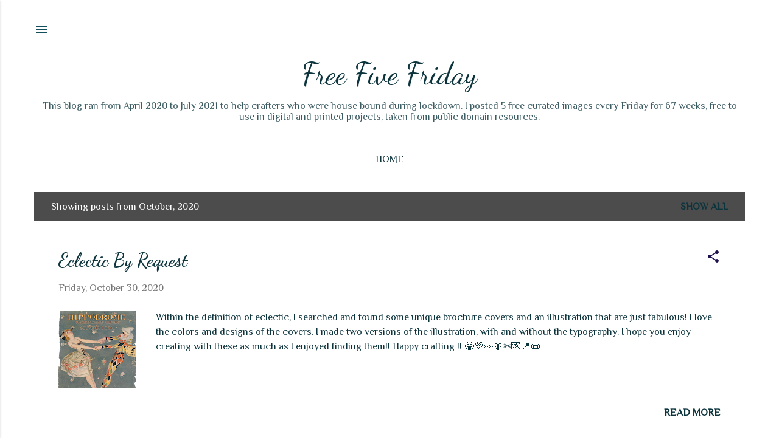

--- FILE ---
content_type: text/html; charset=UTF-8
request_url: https://free5friday.blogspot.com/2020/10/
body_size: 25522
content:
<!DOCTYPE html>
<html dir='ltr' lang='en'>
<head>
<meta content='width=device-width, initial-scale=1' name='viewport'/>
<title>Free Five Friday</title>
<meta content='text/html; charset=UTF-8' http-equiv='Content-Type'/>
<!-- Chrome, Firefox OS and Opera -->
<meta content='#ffffff' name='theme-color'/>
<!-- Windows Phone -->
<meta content='#ffffff' name='msapplication-navbutton-color'/>
<meta content='blogger' name='generator'/>
<link href='https://free5friday.blogspot.com/favicon.ico' rel='icon' type='image/x-icon'/>
<link href='https://free5friday.blogspot.com/2020/10/' rel='canonical'/>
<link rel="alternate" type="application/atom+xml" title="Free Five Friday - Atom" href="https://free5friday.blogspot.com/feeds/posts/default" />
<link rel="alternate" type="application/rss+xml" title="Free Five Friday - RSS" href="https://free5friday.blogspot.com/feeds/posts/default?alt=rss" />
<link rel="service.post" type="application/atom+xml" title="Free Five Friday - Atom" href="https://www.blogger.com/feeds/4013622090264158958/posts/default" />
<!--Can't find substitution for tag [blog.ieCssRetrofitLinks]-->
<meta content='https://free5friday.blogspot.com/2020/10/' property='og:url'/>
<meta content='Free Five Friday' property='og:title'/>
<meta content='' property='og:description'/>
<meta content='https://blogger.googleusercontent.com/img/b/R29vZ2xl/AVvXsEjq7DUtjOMUht6Q7Ln7rOdQi3F9l34difhObS1upLisvJY_703HxqF6dcuTBzDgxq6DGyHN2ROel6l6MnV5XPIg5LQMEVkk_4YWanX22GUq-CdrzMB7Gy6Ebn20XLlehAXUHH_s52j9GGY/w1200-h630-p-k-no-nu/Eclectic+1.png' property='og:image'/>
<meta content='https://blogger.googleusercontent.com/img/b/R29vZ2xl/AVvXsEgL-msRSN5uLkRaCFa5nXfDwlASqiMSlbf1_RYsrLkP4M4u7W3XL050VPgHY81gy96tuQbvirH6wIXZ-_D-rm3Jp4z3rRPZ8FY0mqQqSXl3n2JD7MRk5PhJQWC0YE_qERS26N26hhk66kY/w1200-h630-p-k-no-nu/Vintage+Lady+1.jpg' property='og:image'/>
<meta content='https://blogger.googleusercontent.com/img/b/R29vZ2xl/AVvXsEjMloOE7jz7nTN-fNR5xlc1MhmHMTCkja5Qc9eLRcpHl908EOZO0LawPEPSN5fjnAOr1leY_BIpzXp220sxptqabekbB4ud8_jjZkzJar3jEVmbNzyXlR9Cbd6uVmYuN5XNMWXSe7Cf9cc/w1200-h630-p-k-no-nu/bird+page+sepia.jpg' property='og:image'/>
<meta content='https://blogger.googleusercontent.com/img/b/R29vZ2xl/AVvXsEg5MmDES0aVj9OoGuBw5QzhSqXWUiNuHbRVPXW3Tk7tXb8yrvR_v8flHSkEBcmRJqStODTU13N7NCsaxYeamhXqF7QSMuhKl5Dsoal7mlswjnb4UrwkrSg-7m-lBIcfNtfcH0rRWrD3oVM/w1200-h630-p-k-no-nu/blue+hats.jpg' property='og:image'/>
<meta content='https://blogger.googleusercontent.com/img/b/R29vZ2xl/AVvXsEj1wnRBnPI0zxaV1qQahGwzqMYNJKOLIZkQXZcsLc9a_vlKezehno6P1TaxrxUkcII-hhECYFBzGqSPyHK_ZXqgNhTVZY-_OB0j9NTR4op4AafpdDYKnI2yAbEY2apbralQnL2iWGBrNu8/w1200-h630-p-k-no-nu/johnson+stokes+1890+bright.jpg' property='og:image'/>
<style type='text/css'>@font-face{font-family:'Dancing Script';font-style:normal;font-weight:400;font-display:swap;src:url(//fonts.gstatic.com/s/dancingscript/v29/If2RXTr6YS-zF4S-kcSWSVi_szLviuEHiC4Wl-8.woff2)format('woff2');unicode-range:U+0102-0103,U+0110-0111,U+0128-0129,U+0168-0169,U+01A0-01A1,U+01AF-01B0,U+0300-0301,U+0303-0304,U+0308-0309,U+0323,U+0329,U+1EA0-1EF9,U+20AB;}@font-face{font-family:'Dancing Script';font-style:normal;font-weight:400;font-display:swap;src:url(//fonts.gstatic.com/s/dancingscript/v29/If2RXTr6YS-zF4S-kcSWSVi_szLuiuEHiC4Wl-8.woff2)format('woff2');unicode-range:U+0100-02BA,U+02BD-02C5,U+02C7-02CC,U+02CE-02D7,U+02DD-02FF,U+0304,U+0308,U+0329,U+1D00-1DBF,U+1E00-1E9F,U+1EF2-1EFF,U+2020,U+20A0-20AB,U+20AD-20C0,U+2113,U+2C60-2C7F,U+A720-A7FF;}@font-face{font-family:'Dancing Script';font-style:normal;font-weight:400;font-display:swap;src:url(//fonts.gstatic.com/s/dancingscript/v29/If2RXTr6YS-zF4S-kcSWSVi_szLgiuEHiC4W.woff2)format('woff2');unicode-range:U+0000-00FF,U+0131,U+0152-0153,U+02BB-02BC,U+02C6,U+02DA,U+02DC,U+0304,U+0308,U+0329,U+2000-206F,U+20AC,U+2122,U+2191,U+2193,U+2212,U+2215,U+FEFF,U+FFFD;}@font-face{font-family:'Dancing Script';font-style:normal;font-weight:700;font-display:swap;src:url(//fonts.gstatic.com/s/dancingscript/v29/If2RXTr6YS-zF4S-kcSWSVi_szLviuEHiC4Wl-8.woff2)format('woff2');unicode-range:U+0102-0103,U+0110-0111,U+0128-0129,U+0168-0169,U+01A0-01A1,U+01AF-01B0,U+0300-0301,U+0303-0304,U+0308-0309,U+0323,U+0329,U+1EA0-1EF9,U+20AB;}@font-face{font-family:'Dancing Script';font-style:normal;font-weight:700;font-display:swap;src:url(//fonts.gstatic.com/s/dancingscript/v29/If2RXTr6YS-zF4S-kcSWSVi_szLuiuEHiC4Wl-8.woff2)format('woff2');unicode-range:U+0100-02BA,U+02BD-02C5,U+02C7-02CC,U+02CE-02D7,U+02DD-02FF,U+0304,U+0308,U+0329,U+1D00-1DBF,U+1E00-1E9F,U+1EF2-1EFF,U+2020,U+20A0-20AB,U+20AD-20C0,U+2113,U+2C60-2C7F,U+A720-A7FF;}@font-face{font-family:'Dancing Script';font-style:normal;font-weight:700;font-display:swap;src:url(//fonts.gstatic.com/s/dancingscript/v29/If2RXTr6YS-zF4S-kcSWSVi_szLgiuEHiC4W.woff2)format('woff2');unicode-range:U+0000-00FF,U+0131,U+0152-0153,U+02BB-02BC,U+02C6,U+02DA,U+02DC,U+0304,U+0308,U+0329,U+2000-206F,U+20AC,U+2122,U+2191,U+2193,U+2212,U+2215,U+FEFF,U+FFFD;}@font-face{font-family:'Philosopher';font-style:normal;font-weight:400;font-display:swap;src:url(//fonts.gstatic.com/s/philosopher/v21/vEFV2_5QCwIS4_Dhez5jcWBjT0020NqfZ7c.woff2)format('woff2');unicode-range:U+0460-052F,U+1C80-1C8A,U+20B4,U+2DE0-2DFF,U+A640-A69F,U+FE2E-FE2F;}@font-face{font-family:'Philosopher';font-style:normal;font-weight:400;font-display:swap;src:url(//fonts.gstatic.com/s/philosopher/v21/vEFV2_5QCwIS4_Dhez5jcWBqT0020NqfZ7c.woff2)format('woff2');unicode-range:U+0301,U+0400-045F,U+0490-0491,U+04B0-04B1,U+2116;}@font-face{font-family:'Philosopher';font-style:normal;font-weight:400;font-display:swap;src:url(//fonts.gstatic.com/s/philosopher/v21/vEFV2_5QCwIS4_Dhez5jcWBhT0020NqfZ7c.woff2)format('woff2');unicode-range:U+0102-0103,U+0110-0111,U+0128-0129,U+0168-0169,U+01A0-01A1,U+01AF-01B0,U+0300-0301,U+0303-0304,U+0308-0309,U+0323,U+0329,U+1EA0-1EF9,U+20AB;}@font-face{font-family:'Philosopher';font-style:normal;font-weight:400;font-display:swap;src:url(//fonts.gstatic.com/s/philosopher/v21/vEFV2_5QCwIS4_Dhez5jcWBgT0020NqfZ7c.woff2)format('woff2');unicode-range:U+0100-02BA,U+02BD-02C5,U+02C7-02CC,U+02CE-02D7,U+02DD-02FF,U+0304,U+0308,U+0329,U+1D00-1DBF,U+1E00-1E9F,U+1EF2-1EFF,U+2020,U+20A0-20AB,U+20AD-20C0,U+2113,U+2C60-2C7F,U+A720-A7FF;}@font-face{font-family:'Philosopher';font-style:normal;font-weight:400;font-display:swap;src:url(//fonts.gstatic.com/s/philosopher/v21/vEFV2_5QCwIS4_Dhez5jcWBuT0020Nqf.woff2)format('woff2');unicode-range:U+0000-00FF,U+0131,U+0152-0153,U+02BB-02BC,U+02C6,U+02DA,U+02DC,U+0304,U+0308,U+0329,U+2000-206F,U+20AC,U+2122,U+2191,U+2193,U+2212,U+2215,U+FEFF,U+FFFD;}@font-face{font-family:'Roboto';font-style:italic;font-weight:300;font-stretch:100%;font-display:swap;src:url(//fonts.gstatic.com/s/roboto/v50/KFOKCnqEu92Fr1Mu53ZEC9_Vu3r1gIhOszmOClHrs6ljXfMMLt_QuAX-k3Yi128m0kN2.woff2)format('woff2');unicode-range:U+0460-052F,U+1C80-1C8A,U+20B4,U+2DE0-2DFF,U+A640-A69F,U+FE2E-FE2F;}@font-face{font-family:'Roboto';font-style:italic;font-weight:300;font-stretch:100%;font-display:swap;src:url(//fonts.gstatic.com/s/roboto/v50/KFOKCnqEu92Fr1Mu53ZEC9_Vu3r1gIhOszmOClHrs6ljXfMMLt_QuAz-k3Yi128m0kN2.woff2)format('woff2');unicode-range:U+0301,U+0400-045F,U+0490-0491,U+04B0-04B1,U+2116;}@font-face{font-family:'Roboto';font-style:italic;font-weight:300;font-stretch:100%;font-display:swap;src:url(//fonts.gstatic.com/s/roboto/v50/KFOKCnqEu92Fr1Mu53ZEC9_Vu3r1gIhOszmOClHrs6ljXfMMLt_QuAT-k3Yi128m0kN2.woff2)format('woff2');unicode-range:U+1F00-1FFF;}@font-face{font-family:'Roboto';font-style:italic;font-weight:300;font-stretch:100%;font-display:swap;src:url(//fonts.gstatic.com/s/roboto/v50/KFOKCnqEu92Fr1Mu53ZEC9_Vu3r1gIhOszmOClHrs6ljXfMMLt_QuAv-k3Yi128m0kN2.woff2)format('woff2');unicode-range:U+0370-0377,U+037A-037F,U+0384-038A,U+038C,U+038E-03A1,U+03A3-03FF;}@font-face{font-family:'Roboto';font-style:italic;font-weight:300;font-stretch:100%;font-display:swap;src:url(//fonts.gstatic.com/s/roboto/v50/KFOKCnqEu92Fr1Mu53ZEC9_Vu3r1gIhOszmOClHrs6ljXfMMLt_QuHT-k3Yi128m0kN2.woff2)format('woff2');unicode-range:U+0302-0303,U+0305,U+0307-0308,U+0310,U+0312,U+0315,U+031A,U+0326-0327,U+032C,U+032F-0330,U+0332-0333,U+0338,U+033A,U+0346,U+034D,U+0391-03A1,U+03A3-03A9,U+03B1-03C9,U+03D1,U+03D5-03D6,U+03F0-03F1,U+03F4-03F5,U+2016-2017,U+2034-2038,U+203C,U+2040,U+2043,U+2047,U+2050,U+2057,U+205F,U+2070-2071,U+2074-208E,U+2090-209C,U+20D0-20DC,U+20E1,U+20E5-20EF,U+2100-2112,U+2114-2115,U+2117-2121,U+2123-214F,U+2190,U+2192,U+2194-21AE,U+21B0-21E5,U+21F1-21F2,U+21F4-2211,U+2213-2214,U+2216-22FF,U+2308-230B,U+2310,U+2319,U+231C-2321,U+2336-237A,U+237C,U+2395,U+239B-23B7,U+23D0,U+23DC-23E1,U+2474-2475,U+25AF,U+25B3,U+25B7,U+25BD,U+25C1,U+25CA,U+25CC,U+25FB,U+266D-266F,U+27C0-27FF,U+2900-2AFF,U+2B0E-2B11,U+2B30-2B4C,U+2BFE,U+3030,U+FF5B,U+FF5D,U+1D400-1D7FF,U+1EE00-1EEFF;}@font-face{font-family:'Roboto';font-style:italic;font-weight:300;font-stretch:100%;font-display:swap;src:url(//fonts.gstatic.com/s/roboto/v50/KFOKCnqEu92Fr1Mu53ZEC9_Vu3r1gIhOszmOClHrs6ljXfMMLt_QuGb-k3Yi128m0kN2.woff2)format('woff2');unicode-range:U+0001-000C,U+000E-001F,U+007F-009F,U+20DD-20E0,U+20E2-20E4,U+2150-218F,U+2190,U+2192,U+2194-2199,U+21AF,U+21E6-21F0,U+21F3,U+2218-2219,U+2299,U+22C4-22C6,U+2300-243F,U+2440-244A,U+2460-24FF,U+25A0-27BF,U+2800-28FF,U+2921-2922,U+2981,U+29BF,U+29EB,U+2B00-2BFF,U+4DC0-4DFF,U+FFF9-FFFB,U+10140-1018E,U+10190-1019C,U+101A0,U+101D0-101FD,U+102E0-102FB,U+10E60-10E7E,U+1D2C0-1D2D3,U+1D2E0-1D37F,U+1F000-1F0FF,U+1F100-1F1AD,U+1F1E6-1F1FF,U+1F30D-1F30F,U+1F315,U+1F31C,U+1F31E,U+1F320-1F32C,U+1F336,U+1F378,U+1F37D,U+1F382,U+1F393-1F39F,U+1F3A7-1F3A8,U+1F3AC-1F3AF,U+1F3C2,U+1F3C4-1F3C6,U+1F3CA-1F3CE,U+1F3D4-1F3E0,U+1F3ED,U+1F3F1-1F3F3,U+1F3F5-1F3F7,U+1F408,U+1F415,U+1F41F,U+1F426,U+1F43F,U+1F441-1F442,U+1F444,U+1F446-1F449,U+1F44C-1F44E,U+1F453,U+1F46A,U+1F47D,U+1F4A3,U+1F4B0,U+1F4B3,U+1F4B9,U+1F4BB,U+1F4BF,U+1F4C8-1F4CB,U+1F4D6,U+1F4DA,U+1F4DF,U+1F4E3-1F4E6,U+1F4EA-1F4ED,U+1F4F7,U+1F4F9-1F4FB,U+1F4FD-1F4FE,U+1F503,U+1F507-1F50B,U+1F50D,U+1F512-1F513,U+1F53E-1F54A,U+1F54F-1F5FA,U+1F610,U+1F650-1F67F,U+1F687,U+1F68D,U+1F691,U+1F694,U+1F698,U+1F6AD,U+1F6B2,U+1F6B9-1F6BA,U+1F6BC,U+1F6C6-1F6CF,U+1F6D3-1F6D7,U+1F6E0-1F6EA,U+1F6F0-1F6F3,U+1F6F7-1F6FC,U+1F700-1F7FF,U+1F800-1F80B,U+1F810-1F847,U+1F850-1F859,U+1F860-1F887,U+1F890-1F8AD,U+1F8B0-1F8BB,U+1F8C0-1F8C1,U+1F900-1F90B,U+1F93B,U+1F946,U+1F984,U+1F996,U+1F9E9,U+1FA00-1FA6F,U+1FA70-1FA7C,U+1FA80-1FA89,U+1FA8F-1FAC6,U+1FACE-1FADC,U+1FADF-1FAE9,U+1FAF0-1FAF8,U+1FB00-1FBFF;}@font-face{font-family:'Roboto';font-style:italic;font-weight:300;font-stretch:100%;font-display:swap;src:url(//fonts.gstatic.com/s/roboto/v50/KFOKCnqEu92Fr1Mu53ZEC9_Vu3r1gIhOszmOClHrs6ljXfMMLt_QuAf-k3Yi128m0kN2.woff2)format('woff2');unicode-range:U+0102-0103,U+0110-0111,U+0128-0129,U+0168-0169,U+01A0-01A1,U+01AF-01B0,U+0300-0301,U+0303-0304,U+0308-0309,U+0323,U+0329,U+1EA0-1EF9,U+20AB;}@font-face{font-family:'Roboto';font-style:italic;font-weight:300;font-stretch:100%;font-display:swap;src:url(//fonts.gstatic.com/s/roboto/v50/KFOKCnqEu92Fr1Mu53ZEC9_Vu3r1gIhOszmOClHrs6ljXfMMLt_QuAb-k3Yi128m0kN2.woff2)format('woff2');unicode-range:U+0100-02BA,U+02BD-02C5,U+02C7-02CC,U+02CE-02D7,U+02DD-02FF,U+0304,U+0308,U+0329,U+1D00-1DBF,U+1E00-1E9F,U+1EF2-1EFF,U+2020,U+20A0-20AB,U+20AD-20C0,U+2113,U+2C60-2C7F,U+A720-A7FF;}@font-face{font-family:'Roboto';font-style:italic;font-weight:300;font-stretch:100%;font-display:swap;src:url(//fonts.gstatic.com/s/roboto/v50/KFOKCnqEu92Fr1Mu53ZEC9_Vu3r1gIhOszmOClHrs6ljXfMMLt_QuAj-k3Yi128m0g.woff2)format('woff2');unicode-range:U+0000-00FF,U+0131,U+0152-0153,U+02BB-02BC,U+02C6,U+02DA,U+02DC,U+0304,U+0308,U+0329,U+2000-206F,U+20AC,U+2122,U+2191,U+2193,U+2212,U+2215,U+FEFF,U+FFFD;}</style>
<style id='page-skin-1' type='text/css'><!--
/*! normalize.css v8.0.0 | MIT License | github.com/necolas/normalize.css */html{line-height:1.15;-webkit-text-size-adjust:100%}body{margin:0}h1{font-size:2em;margin:.67em 0}hr{box-sizing:content-box;height:0;overflow:visible}pre{font-family:monospace,monospace;font-size:1em}a{background-color:transparent}abbr[title]{border-bottom:none;text-decoration:underline;text-decoration:underline dotted}b,strong{font-weight:bolder}code,kbd,samp{font-family:monospace,monospace;font-size:1em}small{font-size:80%}sub,sup{font-size:75%;line-height:0;position:relative;vertical-align:baseline}sub{bottom:-0.25em}sup{top:-0.5em}img{border-style:none}button,input,optgroup,select,textarea{font-family:inherit;font-size:100%;line-height:1.15;margin:0}button,input{overflow:visible}button,select{text-transform:none}button,[type="button"],[type="reset"],[type="submit"]{-webkit-appearance:button}button::-moz-focus-inner,[type="button"]::-moz-focus-inner,[type="reset"]::-moz-focus-inner,[type="submit"]::-moz-focus-inner{border-style:none;padding:0}button:-moz-focusring,[type="button"]:-moz-focusring,[type="reset"]:-moz-focusring,[type="submit"]:-moz-focusring{outline:1px dotted ButtonText}fieldset{padding:.35em .75em .625em}legend{box-sizing:border-box;color:inherit;display:table;max-width:100%;padding:0;white-space:normal}progress{vertical-align:baseline}textarea{overflow:auto}[type="checkbox"],[type="radio"]{box-sizing:border-box;padding:0}[type="number"]::-webkit-inner-spin-button,[type="number"]::-webkit-outer-spin-button{height:auto}[type="search"]{-webkit-appearance:textfield;outline-offset:-2px}[type="search"]::-webkit-search-decoration{-webkit-appearance:none}::-webkit-file-upload-button{-webkit-appearance:button;font:inherit}details{display:block}summary{display:list-item}template{display:none}[hidden]{display:none}
/*!************************************************
* Blogger Template Style
* Name: Essential
**************************************************/
body{
overflow-wrap:break-word;
word-break:break-word;
word-wrap:break-word
}
.hidden{
display:none
}
.invisible{
visibility:hidden
}
.container:after,.float-container:after{
clear:both;
content:"";
display:table
}
.clearboth{
clear:both
}
#comments .comment .comment-actions,.subscribe-popup .FollowByEmail .follow-by-email-submit,.widget.Profile .profile-link,.widget.Profile .profile-link.visit-profile{
background:transparent;
border:0;
box-shadow:none;
color:#0c343d;
cursor:pointer;
font-size:14px;
font-weight:700;
outline:none;
text-decoration:none;
text-transform:uppercase;
width:auto
}
.dim-overlay{
height:100vh;
left:0;
position:fixed;
top:0;
width:100%
}
#sharing-dim-overlay{
background-color:transparent
}
input::-ms-clear{
display:none
}
.blogger-logo,.svg-icon-24.blogger-logo{
fill:#ff9800;
opacity:1
}
.loading-spinner-large{
-webkit-animation:mspin-rotate 1568.63ms linear infinite;
animation:mspin-rotate 1568.63ms linear infinite;
height:48px;
overflow:hidden;
position:absolute;
width:48px;
z-index:200
}
.loading-spinner-large>div{
-webkit-animation:mspin-revrot 5332ms steps(4) infinite;
animation:mspin-revrot 5332ms steps(4) infinite
}
.loading-spinner-large>div>div{
-webkit-animation:mspin-singlecolor-large-film 1333ms steps(81) infinite;
animation:mspin-singlecolor-large-film 1333ms steps(81) infinite;
background-size:100%;
height:48px;
width:3888px
}
.mspin-black-large>div>div,.mspin-grey_54-large>div>div{
background-image:url(https://www.blogblog.com/indie/mspin_black_large.svg)
}
.mspin-white-large>div>div{
background-image:url(https://www.blogblog.com/indie/mspin_white_large.svg)
}
.mspin-grey_54-large{
opacity:.54
}
@-webkit-keyframes mspin-singlecolor-large-film{
0%{
-webkit-transform:translateX(0);
transform:translateX(0)
}
to{
-webkit-transform:translateX(-3888px);
transform:translateX(-3888px)
}
}
@keyframes mspin-singlecolor-large-film{
0%{
-webkit-transform:translateX(0);
transform:translateX(0)
}
to{
-webkit-transform:translateX(-3888px);
transform:translateX(-3888px)
}
}
@-webkit-keyframes mspin-rotate{
0%{
-webkit-transform:rotate(0deg);
transform:rotate(0deg)
}
to{
-webkit-transform:rotate(1turn);
transform:rotate(1turn)
}
}
@keyframes mspin-rotate{
0%{
-webkit-transform:rotate(0deg);
transform:rotate(0deg)
}
to{
-webkit-transform:rotate(1turn);
transform:rotate(1turn)
}
}
@-webkit-keyframes mspin-revrot{
0%{
-webkit-transform:rotate(0deg);
transform:rotate(0deg)
}
to{
-webkit-transform:rotate(-1turn);
transform:rotate(-1turn)
}
}
@keyframes mspin-revrot{
0%{
-webkit-transform:rotate(0deg);
transform:rotate(0deg)
}
to{
-webkit-transform:rotate(-1turn);
transform:rotate(-1turn)
}
}
.skip-navigation{
background-color:#fff;
box-sizing:border-box;
color:#000;
display:block;
height:0;
left:0;
line-height:50px;
overflow:hidden;
padding-top:0;
position:fixed;
text-align:center;
top:0;
-webkit-transition:box-shadow .3s,height .3s,padding-top .3s;
transition:box-shadow .3s,height .3s,padding-top .3s;
width:100%;
z-index:900
}
.skip-navigation:focus{
box-shadow:0 4px 5px 0 rgba(0,0,0,.14),0 1px 10px 0 rgba(0,0,0,.12),0 2px 4px -1px rgba(0,0,0,.2);
height:50px
}
#main{
outline:none
}
.main-heading{
position:absolute;
clip:rect(1px,1px,1px,1px);
padding:0;
border:0;
height:1px;
width:1px;
overflow:hidden
}
.Attribution{
margin-top:1em;
text-align:center
}
.Attribution .blogger img,.Attribution .blogger svg{
vertical-align:bottom
}
.Attribution .blogger img{
margin-right:.5em
}
.Attribution div{
line-height:24px;
margin-top:.5em
}
.Attribution .copyright,.Attribution .image-attribution{
font-size:.7em;
margin-top:1.5em
}
.BLOG_mobile_video_class{
display:none
}
.bg-photo{
background-attachment:scroll!important
}
body .CSS_LIGHTBOX{
z-index:900
}
.extendable .show-less,.extendable .show-more{
border-color:#0c343d;
color:#0c343d;
margin-top:8px
}
.extendable .show-less.hidden,.extendable .show-more.hidden,.inline-ad{
display:none
}
.inline-ad{
max-width:100%;
overflow:hidden
}
.adsbygoogle{
display:block
}
#cookieChoiceInfo{
bottom:0;
top:auto
}
iframe.b-hbp-video{
border:0
}
.post-body iframe,.post-body img{
max-width:100%
}
.post-body a[imageanchor=\31]{
display:inline-block
}
.byline{
margin-right:1em
}
.byline:last-child{
margin-right:0
}
.link-copied-dialog{
max-width:520px;
outline:0
}
.link-copied-dialog .modal-dialog-buttons{
margin-top:8px
}
.link-copied-dialog .goog-buttonset-default{
background:transparent;
border:0
}
.link-copied-dialog .goog-buttonset-default:focus{
outline:0
}
.paging-control-container{
margin-bottom:16px
}
.paging-control-container .paging-control{
display:inline-block
}
.paging-control-container .comment-range-text:after,.paging-control-container .paging-control{
color:#0c343d
}
.paging-control-container .comment-range-text,.paging-control-container .paging-control{
margin-right:8px
}
.paging-control-container .comment-range-text:after,.paging-control-container .paging-control:after{
content:"\b7";
cursor:default;
padding-left:8px;
pointer-events:none
}
.paging-control-container .comment-range-text:last-child:after,.paging-control-container .paging-control:last-child:after{
content:none
}
.byline.reactions iframe{
height:20px
}
.b-notification{
color:#000;
background-color:#fff;
border-bottom:1px solid #000;
box-sizing:border-box;
padding:16px 32px;
text-align:center
}
.b-notification.visible{
-webkit-transition:margin-top .3s cubic-bezier(.4,0,.2,1);
transition:margin-top .3s cubic-bezier(.4,0,.2,1)
}
.b-notification.invisible{
position:absolute
}
.b-notification-close{
position:absolute;
right:8px;
top:8px
}
.no-posts-message{
line-height:40px;
text-align:center
}
@media screen and (max-width:800px){
body.item-view .post-body a[imageanchor=\31][style*=float\:\ left\;],body.item-view .post-body a[imageanchor=\31][style*=float\:\ right\;]{
float:none!important;
clear:none!important
}
body.item-view .post-body a[imageanchor=\31] img{
display:block;
height:auto;
margin:0 auto
}
body.item-view .post-body>.separator:first-child>a[imageanchor=\31]:first-child{
margin-top:20px
}
.post-body a[imageanchor]{
display:block
}
body.item-view .post-body a[imageanchor=\31]{
margin-left:0!important;
margin-right:0!important
}
body.item-view .post-body a[imageanchor=\31]+a[imageanchor=\31]{
margin-top:16px
}
}
.item-control{
display:none
}
#comments{
border-top:1px dashed rgba(0,0,0,.54);
margin-top:20px;
padding:20px
}
#comments .comment-thread ol{
margin:0;
padding-left:0;
padding-left:0
}
#comments .comment-thread .comment-replies,#comments .comment .comment-replybox-single{
margin-left:60px
}
#comments .comment-thread .thread-count{
display:none
}
#comments .comment{
list-style-type:none;
padding:0 0 30px;
position:relative
}
#comments .comment .comment{
padding-bottom:8px
}
.comment .avatar-image-container{
position:absolute
}
.comment .avatar-image-container img{
border-radius:50%
}
.avatar-image-container svg,.comment .avatar-image-container .avatar-icon{
border-radius:50%;
border:1px solid #20124d;
box-sizing:border-box;
fill:#20124d;
height:35px;
margin:0;
padding:7px;
width:35px
}
.comment .comment-block{
margin-top:10px;
margin-left:60px;
padding-bottom:0
}
#comments .comment-author-header-wrapper{
margin-left:40px
}
#comments .comment .thread-expanded .comment-block{
padding-bottom:20px
}
#comments .comment .comment-header .user,#comments .comment .comment-header .user a{
color:#0c343d;
font-style:normal;
font-weight:700
}
#comments .comment .comment-actions{
bottom:0;
margin-bottom:15px;
position:absolute
}
#comments .comment .comment-actions>*{
margin-right:8px
}
#comments .comment .comment-header .datetime{
bottom:0;
display:inline-block;
font-size:13px;
font-style:italic;
margin-left:8px
}
#comments .comment .comment-footer .comment-timestamp a,#comments .comment .comment-header .datetime,#comments .comment .comment-header .datetime a{
color:rgba(12,52,61,.54)
}
#comments .comment .comment-content,.comment .comment-body{
margin-top:12px;
word-break:break-word
}
.comment-body{
margin-bottom:12px
}
#comments.embed[data-num-comments=\30]{
border:0;
margin-top:0;
padding-top:0
}
#comment-editor-src,#comments.embed[data-num-comments=\30] #comment-post-message,#comments.embed[data-num-comments=\30] div.comment-form>p,#comments.embed[data-num-comments=\30] p.comment-footer{
display:none
}
.comments .comments-content .loadmore.loaded{
max-height:0;
opacity:0;
overflow:hidden
}
.extendable .remaining-items{
height:0;
overflow:hidden;
-webkit-transition:height .3s cubic-bezier(.4,0,.2,1);
transition:height .3s cubic-bezier(.4,0,.2,1)
}
.extendable .remaining-items.expanded{
height:auto
}
.svg-icon-24,.svg-icon-24-button{
cursor:pointer;
height:24px;
width:24px;
min-width:24px
}
.touch-icon{
margin:-12px;
padding:12px
}
.touch-icon:active,.touch-icon:focus{
background-color:hsla(0,0%,60%,.4);
border-radius:50%
}
svg:not(:root).touch-icon{
overflow:visible
}
html[dir=rtl] .rtl-reversible-icon{
-webkit-transform:scaleX(-1);
transform:scaleX(-1)
}
.svg-icon-24-button,.touch-icon-button{
background:transparent;
border:0;
margin:0;
outline:none;
padding:0
}
.touch-icon-button .touch-icon:active,.touch-icon-button .touch-icon:focus{
background-color:transparent
}
.touch-icon-button:active .touch-icon,.touch-icon-button:focus .touch-icon{
background-color:hsla(0,0%,60%,.4);
border-radius:50%
}
.Profile .default-avatar-wrapper .avatar-icon{
border-radius:50%;
border:1px solid #20124d;
box-sizing:border-box;
fill:#20124d;
margin:0
}
.Profile .individual .default-avatar-wrapper .avatar-icon{
padding:25px
}
.Profile .individual .avatar-icon,.Profile .individual .profile-img{
height:120px;
width:120px
}
.Profile .team .default-avatar-wrapper .avatar-icon{
padding:8px
}
.Profile .team .avatar-icon,.Profile .team .default-avatar-wrapper,.Profile .team .profile-img{
height:40px;
width:40px
}
.snippet-container{
margin:0;
position:relative;
overflow:hidden
}
.snippet-fade{
bottom:0;
box-sizing:border-box;
position:absolute;
width:96px;
right:0
}
.snippet-fade:after{
content:"\2026";
float:right
}
.post-bottom{
-webkit-box-align:center;
align-items:center;
display:-webkit-box;
display:flex;
flex-wrap:wrap
}
.post-footer{
-webkit-box-flex:1;
flex:1 1 auto;
flex-wrap:wrap;
-webkit-box-ordinal-group:2;
order:1
}
.post-footer>*{
-webkit-box-flex:0;
flex:0 1 auto
}
.post-footer .byline:last-child{
margin-right:1em
}
.jump-link{
-webkit-box-flex:0;
flex:0 0 auto;
-webkit-box-ordinal-group:3;
order:2
}
.centered-top-container.sticky{
left:0;
position:fixed;
right:0;
top:0;
width:auto;
z-index:50;
-webkit-transition-property:opacity,-webkit-transform;
transition-property:opacity,-webkit-transform;
transition-property:transform,opacity;
transition-property:transform,opacity,-webkit-transform;
-webkit-transition-duration:.2s;
transition-duration:.2s;
-webkit-transition-timing-function:cubic-bezier(.4,0,.2,1);
transition-timing-function:cubic-bezier(.4,0,.2,1)
}
.centered-top-placeholder{
display:none
}
.collapsed-header .centered-top-placeholder{
display:block
}
.centered-top-container .Header .replaced h1,.centered-top-placeholder .Header .replaced h1{
display:none
}
.centered-top-container.sticky .Header .replaced h1{
display:block
}
.centered-top-container.sticky .Header .header-widget{
background:none
}
.centered-top-container.sticky .Header .header-image-wrapper{
display:none
}
.centered-top-container img,.centered-top-placeholder img{
max-width:100%
}
.collapsible{
-webkit-transition:height .3s cubic-bezier(.4,0,.2,1);
transition:height .3s cubic-bezier(.4,0,.2,1)
}
.collapsible,.collapsible>summary{
display:block;
overflow:hidden
}
.collapsible>:not(summary){
display:none
}
.collapsible[open]>:not(summary){
display:block
}
.collapsible:focus,.collapsible>summary:focus{
outline:none
}
.collapsible>summary{
cursor:pointer;
display:block;
padding:0
}
.collapsible:focus>summary,.collapsible>summary:focus{
background-color:transparent
}
.collapsible>summary::-webkit-details-marker{
display:none
}
.collapsible-title{
-webkit-box-align:center;
align-items:center;
display:-webkit-box;
display:flex
}
.collapsible-title .title{
-webkit-box-flex:1;
flex:1 1 auto;
-webkit-box-ordinal-group:1;
order:0;
overflow:hidden;
text-overflow:ellipsis;
white-space:nowrap
}
.collapsible-title .chevron-down,.collapsible[open] .collapsible-title .chevron-up{
display:block
}
.collapsible-title .chevron-up,.collapsible[open] .collapsible-title .chevron-down{
display:none
}
.flat-button{
font-weight:700;
text-transform:uppercase;
border-radius:2px;
padding:8px;
margin:-8px
}
.flat-button,.flat-icon-button{
cursor:pointer;
display:inline-block
}
.flat-icon-button{
background:transparent;
border:0;
outline:none;
margin:-12px;
padding:12px;
box-sizing:content-box;
line-height:0
}
.flat-icon-button,.flat-icon-button .splash-wrapper{
border-radius:50%
}
.flat-icon-button .splash.animate{
-webkit-animation-duration:.3s;
animation-duration:.3s
}
.overflowable-container{
max-height:47.2px;
overflow:hidden;
position:relative
}
.overflow-button{
cursor:pointer
}
#overflowable-dim-overlay{
background:transparent
}
.overflow-popup{
box-shadow:0 2px 2px 0 rgba(0,0,0,.14),0 3px 1px -2px rgba(0,0,0,.2),0 1px 5px 0 rgba(0,0,0,.12);
background-color:rgba(0, 0, 0, 0);
left:0;
max-width:calc(100% - 32px);
position:absolute;
top:0;
visibility:hidden;
z-index:101
}
.overflow-popup ul{
list-style:none
}
.overflow-popup .tabs li,.overflow-popup li{
display:block;
height:auto
}
.overflow-popup .tabs li{
padding-left:0;
padding-right:0
}
.overflow-button.hidden,.overflow-popup .tabs li.hidden,.overflow-popup li.hidden{
display:none
}
.pill-button{
background:transparent;
border:1px solid;
border-radius:12px;
cursor:pointer;
display:inline-block;
padding:4px 16px;
text-transform:uppercase
}
.ripple{
position:relative
}
.ripple>*{
z-index:1
}
.splash-wrapper{
bottom:0;
left:0;
overflow:hidden;
pointer-events:none;
position:absolute;
right:0;
top:0;
z-index:0
}
.splash{
background:#ccc;
border-radius:100%;
display:block;
opacity:.6;
position:absolute;
-webkit-transform:scale(0);
transform:scale(0)
}
.splash.animate{
-webkit-animation:ripple-effect .4s linear;
animation:ripple-effect .4s linear
}
@-webkit-keyframes ripple-effect{
to{
opacity:0;
-webkit-transform:scale(2.5);
transform:scale(2.5)
}
}
@keyframes ripple-effect{
to{
opacity:0;
-webkit-transform:scale(2.5);
transform:scale(2.5)
}
}
.search{
display:-webkit-box;
display:flex;
line-height:24px;
width:24px
}
.search.focused,.search.focused .section{
width:100%
}
.search form{
z-index:101
}
.search h3{
display:none
}
.search form{
display:-webkit-box;
display:flex;
-webkit-box-flex:1;
flex:1 0 0;
border-bottom:1px solid transparent;
padding-bottom:8px
}
.search form>*{
display:none
}
.search.focused form>*{
display:block
}
.search .search-input label{
display:none
}
.collapsed-header .centered-top-container .search.focused form{
border-bottom-color:transparent
}
.search-expand{
-webkit-box-flex:0;
flex:0 0 auto
}
.search-expand-text{
display:none
}
.search-close{
display:inline;
vertical-align:middle
}
.search-input{
-webkit-box-flex:1;
flex:1 0 1px
}
.search-input input{
background:none;
border:0;
box-sizing:border-box;
color:#0c343d;
display:inline-block;
outline:none;
width:calc(100% - 48px)
}
.search-input input.no-cursor{
color:transparent;
text-shadow:0 0 0 #0c343d
}
.collapsed-header .centered-top-container .search-action,.collapsed-header .centered-top-container .search-input input{
color:#0c343d
}
.collapsed-header .centered-top-container .search-input input.no-cursor{
color:transparent;
text-shadow:0 0 0 #0c343d
}
.collapsed-header .centered-top-container .search-input input.no-cursor:focus,.search-input input.no-cursor:focus{
outline:none
}
.search-focused>*{
visibility:hidden
}
.search-focused .search,.search-focused .search-icon{
visibility:visible
}
.widget.Sharing .sharing-button{
display:none
}
.widget.Sharing .sharing-buttons li{
padding:0
}
.widget.Sharing .sharing-buttons li span{
display:none
}
.post-share-buttons{
position:relative
}
.sharing-open.touch-icon-button:active .touch-icon,.sharing-open.touch-icon-button:focus .touch-icon{
background-color:transparent
}
.share-buttons{
background-color:#ffffff;
border-radius:2px;
box-shadow:0 2px 2px 0 rgba(0,0,0,.14),0 3px 1px -2px rgba(0,0,0,.2),0 1px 5px 0 rgba(0,0,0,.12);
color:#0c343d;
list-style:none;
margin:0;
padding:8px 0;
position:absolute;
top:-11px;
min-width:200px;
z-index:101
}
.share-buttons.hidden{
display:none
}
.sharing-button{
background:transparent;
border:0;
margin:0;
outline:none;
padding:0;
cursor:pointer
}
.share-buttons li{
margin:0;
height:48px
}
.share-buttons li:last-child{
margin-bottom:0
}
.share-buttons li .sharing-platform-button{
box-sizing:border-box;
cursor:pointer;
display:block;
height:100%;
margin-bottom:0;
padding:0 16px;
position:relative;
width:100%
}
.share-buttons li .sharing-platform-button:focus,.share-buttons li .sharing-platform-button:hover{
background-color:hsla(0,0%,50.2%,.1);
outline:none
}
.share-buttons li svg[class*=sharing-],.share-buttons li svg[class^=sharing-]{
position:absolute;
top:10px
}
.share-buttons li span.sharing-platform-button{
position:relative;
top:0
}
.share-buttons li .platform-sharing-text{
display:block;
font-size:16px;
line-height:48px;
white-space:nowrap;
margin-left:56px
}
.sidebar-container{
background-color:#ffffff;
max-width:350px;
overflow-y:auto;
-webkit-transition-property:-webkit-transform;
transition-property:-webkit-transform;
transition-property:transform;
transition-property:transform,-webkit-transform;
-webkit-transition-duration:.3s;
transition-duration:.3s;
-webkit-transition-timing-function:cubic-bezier(0,0,.2,1);
transition-timing-function:cubic-bezier(0,0,.2,1);
width:350px;
z-index:101;
-webkit-overflow-scrolling:touch
}
.sidebar-container .navigation{
line-height:0;
padding:16px
}
.sidebar-container .sidebar-back{
cursor:pointer
}
.sidebar-container .widget{
background:none;
margin:0 16px;
padding:16px 0
}
.sidebar-container .widget .title{
color:#424242;
margin:0
}
.sidebar-container .widget ul{
list-style:none;
margin:0;
padding:0
}
.sidebar-container .widget ul ul{
margin-left:1em
}
.sidebar-container .widget li{
font-size:16px;
line-height:normal
}
.sidebar-container .widget+.widget{
border-top:1px dashed #20124d
}
.BlogArchive li{
margin:16px 0
}
.BlogArchive li:last-child{
margin-bottom:0
}
.Label li a{
display:inline-block
}
.BlogArchive .post-count,.Label .label-count{
float:right;
margin-left:.25em
}
.BlogArchive .post-count:before,.Label .label-count:before{
content:"("
}
.BlogArchive .post-count:after,.Label .label-count:after{
content:")"
}
.widget.Translate .skiptranslate>div{
display:block!important
}
.widget.Profile .profile-link{
display:-webkit-box;
display:flex
}
.widget.Profile .team-member .default-avatar-wrapper,.widget.Profile .team-member .profile-img{
-webkit-box-flex:0;
flex:0 0 auto;
margin-right:1em
}
.widget.Profile .individual .profile-link{
-webkit-box-orient:vertical;
-webkit-box-direction:normal;
flex-direction:column
}
.widget.Profile .team .profile-link .profile-name{
align-self:center;
display:block;
-webkit-box-flex:1;
flex:1 1 auto
}
.dim-overlay{
background-color:rgba(0,0,0,.54);
z-index:100
}
body.sidebar-visible{
overflow-y:hidden
}
@media screen and (max-width:1549px){
.sidebar-container{
bottom:0;
position:fixed;
top:0;
left:0;
right:auto
}
.sidebar-container.sidebar-invisible{
-webkit-transition-timing-function:cubic-bezier(.4,0,.6,1);
transition-timing-function:cubic-bezier(.4,0,.6,1);
-webkit-transform:translateX(-350px);
transform:translateX(-350px)
}
}
@media screen and (min-width:1550px){
.sidebar-container{
position:absolute;
top:0;
left:0;
right:auto
}
.sidebar-container .navigation{
display:none
}
}
.dialog{
box-shadow:0 2px 2px 0 rgba(0,0,0,.14),0 3px 1px -2px rgba(0,0,0,.2),0 1px 5px 0 rgba(0,0,0,.12);
background:rgba(0, 0, 0, 0);
box-sizing:border-box;
color:#0c343d;
padding:30px;
position:fixed;
text-align:center;
width:calc(100% - 24px);
z-index:101
}
.dialog input[type=email],.dialog input[type=text]{
background-color:transparent;
border:0;
border-bottom:1px solid rgba(12,52,61,.12);
color:#0c343d;
display:block;
font-family:Philosopher;
font-size:16px;
line-height:24px;
margin:auto;
padding-bottom:7px;
outline:none;
text-align:center;
width:100%
}
.dialog input[type=email]::-webkit-input-placeholder,.dialog input[type=text]::-webkit-input-placeholder{
color:#0c343d
}
.dialog input[type=email]::-moz-placeholder,.dialog input[type=text]::-moz-placeholder{
color:#0c343d
}
.dialog input[type=email]:-ms-input-placeholder,.dialog input[type=text]:-ms-input-placeholder{
color:#0c343d
}
.dialog input[type=email]::-ms-input-placeholder,.dialog input[type=text]::-ms-input-placeholder{
color:#0c343d
}
.dialog input[type=email]::placeholder,.dialog input[type=text]::placeholder{
color:#0c343d
}
.dialog input[type=email]:focus,.dialog input[type=text]:focus{
border-bottom:2px solid #0c343d;
padding-bottom:6px
}
.dialog input.no-cursor{
color:transparent;
text-shadow:0 0 0 #0c343d
}
.dialog input.no-cursor:focus{
outline:none
}
.dialog input[type=submit]{
font-family:Philosopher
}
.dialog .goog-buttonset-default{
color:#0c343d
}
.subscribe-popup{
max-width:364px
}
.subscribe-popup h3{
color:#0c343d;
font-size:1.8em;
margin-top:0
}
.subscribe-popup .FollowByEmail h3{
display:none
}
.subscribe-popup .FollowByEmail .follow-by-email-submit{
color:#0c343d;
display:inline-block;
margin:24px auto 0;
width:auto;
white-space:normal
}
.subscribe-popup .FollowByEmail .follow-by-email-submit:disabled{
cursor:default;
opacity:.3
}
@media (max-width:800px){
.blog-name div.widget.Subscribe{
margin-bottom:16px
}
body.item-view .blog-name div.widget.Subscribe{
margin:8px auto 16px;
width:100%
}
}
.tabs{
list-style:none
}
.tabs li,.tabs li a{
display:inline-block
}
.tabs li a{
cursor:pointer;
font-weight:700;
text-transform:uppercase;
padding:12px 8px
}
.tabs .selected{
border-bottom:4px solid #20124d
}
.tabs .selected a{
color:#20124d
}
body#layout .bg-photo,body#layout .bg-photo-overlay{
display:none
}
body#layout .page_body{
padding:0;
position:relative;
top:0
}
body#layout .page{
display:inline-block;
left:inherit;
position:relative;
vertical-align:top;
width:540px
}
body#layout .centered{
max-width:954px
}
body#layout .navigation{
display:none
}
body#layout .sidebar-container{
display:inline-block;
width:40%
}
body#layout .hamburger-menu,body#layout .search{
display:none
}
.centered-top-container .svg-icon-24,body.collapsed-header .centered-top-placeholder .svg-icon-24{
fill:#124e5c
}
.sidebar-container .svg-icon-24{
fill:#0c343d
}
.centered-bottom .svg-icon-24,body.collapsed-header .centered-top-container .svg-icon-24{
fill:#20124d
}
.centered-bottom .share-buttons .svg-icon-24,.share-buttons .svg-icon-24{
fill:#20124d
}
body{
background-color:#ffffff;
color:#0c343d;
font:normal normal 16px Philosopher;
margin:0;
min-height:100vh
}
img{
max-width:100%
}
h3{
color:#0c343d;
font-size:16px
}
a{
text-decoration:none;
color:#0c343d
}
a:visited{
color:#424242
}
a:hover{
color:#45818e
}
blockquote{
color:#0c343d;
font:italic 300 15px Roboto, sans-serif;
font-size:x-large;
text-align:center
}
.pill-button{
font-size:12px
}
.bg-photo-container{
height:420px;
overflow:hidden;
position:absolute;
width:100%;
z-index:1
}
.bg-photo{
background:#ffffff none repeat scroll top left;
background-attachment:scroll;
background-size:cover;
-webkit-filter:blur(0px);
filter:blur(0px);
height:calc(100% + 2 * 0px);
left:0px;
position:absolute;
top:0px;
width:calc(100% + 2 * 0px)
}
.bg-photo-overlay{
background:rgba(0, 0, 0, 0);
background-size:cover;
height:420px;
position:absolute;
width:100%;
z-index:2
}
.hamburger-menu{
float:left;
margin-top:0
}
.sticky .hamburger-menu{
float:none;
position:absolute
}
.no-sidebar-widget .hamburger-menu{
display:none
}
.footer .widget .title{
margin:0;
line-height:24px
}
.search{
border-bottom:1px solid rgba(12, 52, 61, 0);
float:right;
position:relative;
-webkit-transition-property:width;
transition-property:width;
-webkit-transition-duration:.5s;
transition-duration:.5s;
-webkit-transition-timing-function:cubic-bezier(.4,0,.2,1);
transition-timing-function:cubic-bezier(.4,0,.2,1);
z-index:101
}
.search .dim-overlay{
background-color:transparent
}
.search form{
height:36px;
-webkit-transition:border-color .2s cubic-bezier(.4,0,.2,1) .5s;
transition:border-color .2s cubic-bezier(.4,0,.2,1) .5s
}
.search.focused{
width:calc(100% - 48px)
}
.search.focused form{
display:-webkit-box;
display:flex;
-webkit-box-flex:1;
flex:1 0 1px;
border-color:#0c343d;
margin-left:-24px;
padding-left:36px;
position:relative;
width:auto
}
.item-view .search,.sticky .search{
right:0;
float:none;
margin-left:0;
position:absolute
}
.item-view .search.focused,.sticky .search.focused{
width:calc(100% - 50px)
}
.item-view .search.focused form,.sticky .search.focused form{
border-bottom-color:#0c343d
}
.centered-top-placeholder.cloned .search form{
z-index:30
}
.search_button{
-webkit-box-flex:0;
flex:0 0 24px;
-webkit-box-orient:vertical;
-webkit-box-direction:normal;
flex-direction:column
}
.search_button svg{
margin-top:0
}
.search-input{
height:48px
}
.search-input input{
display:block;
color:#0c343d;
font:normal normal 16px Philosopher;
height:48px;
line-height:48px;
padding:0;
width:100%
}
.search-input input::-webkit-input-placeholder{
color:#20124d;
opacity:.3
}
.search-input input::-moz-placeholder{
color:#20124d;
opacity:.3
}
.search-input input:-ms-input-placeholder{
color:#20124d;
opacity:.3
}
.search-input input::-ms-input-placeholder{
color:#20124d;
opacity:.3
}
.search-input input::placeholder{
color:#20124d;
opacity:.3
}
.search-action{
background:transparent;
border:0;
color:#0c343d;
cursor:pointer;
display:none;
height:48px;
margin-top:0
}
.sticky .search-action{
color:#0c343d
}
.search.focused .search-action{
display:block
}
.search.focused .search-action:disabled{
opacity:.3
}
.page_body{
position:relative;
z-index:20
}
.page_body .widget{
margin-bottom:16px
}
.page_body .centered{
box-sizing:border-box;
display:-webkit-box;
display:flex;
-webkit-box-orient:vertical;
-webkit-box-direction:normal;
flex-direction:column;
margin:0 auto;
max-width:1200px;
min-height:100vh;
padding:24px 0
}
.page_body .centered>*{
-webkit-box-flex:0;
flex:0 0 auto
}
.page_body .centered>.footer{
margin-top:auto;
text-align:center
}
.blog-name{
margin:32px 0 16px
}
.item-view .blog-name,.sticky .blog-name{
box-sizing:border-box;
margin-left:36px;
min-height:48px;
opacity:1;
padding-top:12px
}
.blog-name .subscribe-section-container{
margin-bottom:32px;
text-align:center;
-webkit-transition-property:opacity;
transition-property:opacity;
-webkit-transition-duration:.5s;
transition-duration:.5s
}
.item-view .blog-name .subscribe-section-container,.sticky .blog-name .subscribe-section-container{
margin:0 0 8px
}
.blog-name .subscribe-empty-placeholder{
margin-bottom:48px
}
.blog-name .PageList{
margin-top:16px;
padding-top:8px;
text-align:center
}
.blog-name .PageList .overflowable-contents{
width:100%
}
.blog-name .PageList h3.title{
color:#0c343d;
margin:8px auto;
text-align:center;
width:100%
}
.centered-top-container .blog-name{
-webkit-transition-property:opacity;
transition-property:opacity;
-webkit-transition-duration:.5s;
transition-duration:.5s
}
.item-view .return_link{
margin-bottom:12px;
margin-top:12px;
position:absolute
}
.item-view .blog-name{
display:-webkit-box;
display:flex;
flex-wrap:wrap;
margin:0 48px 27px
}
.item-view .subscribe-section-container{
-webkit-box-flex:0;
flex:0 0 auto
}
.item-view #header,.item-view .Header{
margin-bottom:5px;
margin-right:15px
}
.item-view .sticky .Header{
margin-bottom:0
}
.item-view .Header p{
margin:10px 0 0;
text-align:left
}
.item-view .post-share-buttons-bottom{
margin-right:16px
}
.sticky{
background:rgba(0, 0, 0, 0);
box-shadow:0 0 20px 0 rgba(0,0,0,.7);
box-sizing:border-box;
margin-left:0
}
.sticky #header{
margin-bottom:8px;
margin-right:8px
}
.sticky .centered-top{
margin:4px auto;
max-width:1168px;
min-height:48px
}
.sticky .blog-name{
display:-webkit-box;
display:flex;
margin:0 48px
}
.sticky .blog-name #header{
-webkit-box-flex:0;
flex:0 1 auto;
-webkit-box-ordinal-group:2;
order:1;
overflow:hidden
}
.sticky .blog-name .subscribe-section-container{
-webkit-box-flex:0;
flex:0 0 auto;
-webkit-box-ordinal-group:3;
order:2
}
.sticky .Header h1{
overflow:hidden;
text-overflow:ellipsis;
white-space:nowrap;
margin-right:-10px;
margin-bottom:-10px;
padding-right:10px;
padding-bottom:10px
}
.sticky .Header p,.sticky .PageList{
display:none
}
.search-focused .hamburger-menu,.search-focused>*{
visibility:visible
}
.item-view .search-focused .blog-name,.sticky .search-focused .blog-name{
opacity:0
}
.centered-bottom,.centered-top-container,.centered-top-placeholder{
padding:0 16px
}
.centered-top{
position:relative
}
.item-view .centered-top.search-focused .subscribe-section-container,.sticky .centered-top.search-focused .subscribe-section-container{
opacity:0
}
.page_body.has-vertical-ads .centered .centered-bottom{
display:inline-block;
width:calc(100% - 176px)
}
.Header h1{
font:normal normal 50px Dancing Script;
line-height:normal;
margin:0 0 13px;
text-align:center;
width:100%
}
.Header h1,.Header h1 a,.Header h1 a:hover,.Header h1 a:visited{
color:#0c343d
}
.item-view .Header h1,.sticky .Header h1{
font-size:24px;
line-height:24px;
margin:0;
text-align:left
}
.sticky .Header h1,.sticky .Header h1 a,.sticky .Header h1 a:hover,.sticky .Header h1 a:visited{
color:#0c343d
}
.Header p{
color:#0c343d;
margin:0 0 13px;
opacity:.8;
text-align:center
}
.widget .title{
line-height:28px
}
.BlogArchive li{
font-size:16px
}
.BlogArchive .post-count{
color:#0c343d
}
#page_body .FeaturedPost,.Blog .blog-posts .post-outer-container{
background:rgba(0, 0, 0, 0);
min-height:40px;
padding:30px 40px;
width:auto;
box-shadow:0 1px 4px 0 rgba(0, 0, 0, 0)
}
.Blog .blog-posts .post-outer-container:last-child{
margin-bottom:0
}
.Blog .blog-posts .post-outer-container .post-outer{
border:0;
position:relative;
padding-bottom:.25em
}
.post-outer-container{
margin-bottom:16px
}
.post:first-child{
margin-top:0
}
.post .thumb{
float:left;
height:20%;
width:20%
}
.post-share-buttons-bottom,.post-share-buttons-top{
float:right
}
.post-share-buttons-bottom{
margin-right:24px
}
.post-footer,.post-header{
clear:left;
color:rgba(0, 0, 0, 0.54);
margin:0;
width:inherit
}
.blog-pager{
text-align:center
}
.blog-pager a{
color:#0c343d
}
.blog-pager a:visited{
color:#20124d
}
.blog-pager a:hover{
color:#207a8e
}
.post-title{
font:normal bold 22px Dancing Script;
float:left;
margin:0 0 8px;
max-width:calc(100% - 48px)
}
.post-title a{
font:normal bold 30px Dancing Script
}
.post-title,.post-title a,.post-title a:hover,.post-title a:visited{
color:#0c343d
}
.post-body{
color:#0c343d;
font:normal normal 16px Philosopher;
line-height:1.6em;
margin:1.5em 0 2em;
display:block
}
.post-body img{
height:inherit
}
.post-body .snippet-thumbnail{
float:left;
margin:0;
margin-right:2em;
max-height:128px;
max-width:128px
}
.post-body .snippet-thumbnail img{
max-width:100%
}
.main .FeaturedPost .widget-content{
border:0;
position:relative;
padding-bottom:.25em
}
.FeaturedPost img{
margin-top:2em
}
.FeaturedPost .snippet-container{
margin:2em 0
}
.FeaturedPost .snippet-container p{
margin:0
}
.FeaturedPost .snippet-thumbnail{
float:none;
height:auto;
margin-bottom:2em;
margin-right:0;
overflow:hidden;
max-height:calc(600px + 2em);
max-width:100%;
text-align:center;
width:100%
}
.FeaturedPost .snippet-thumbnail img{
max-width:100%;
width:100%
}
.byline{
color:rgba(0, 0, 0, 0.54);
display:inline-block;
line-height:24px;
margin-top:8px;
vertical-align:top
}
.byline.post-author:first-child{
margin-right:0
}
.byline.reactions .reactions-label{
line-height:22px;
vertical-align:top
}
.byline.post-share-buttons{
position:relative;
display:inline-block;
margin-top:0;
width:100%
}
.byline.post-share-buttons .sharing{
float:right
}
.flat-button.ripple:hover{
background-color:rgba(12,52,61,.12)
}
.flat-button.ripple .splash{
background-color:rgba(12,52,61,.4)
}
a.timestamp-link,a:active.timestamp-link,a:visited.timestamp-link{
color:inherit;
font:inherit;
text-decoration:inherit
}
.post-share-buttons{
margin-left:0
}
.post-share-buttons.invisible{
display:none
}
.clear-sharing{
min-height:24px
}
.comment-link{
color:#0c343d;
position:relative
}
.comment-link .num_comments{
margin-left:8px;
vertical-align:top
}
#comment-holder .continue{
display:none
}
#comment-editor{
margin-bottom:20px;
margin-top:20px
}
#comments .comment-form h4,#comments h3.title{
position:absolute;
clip:rect(1px,1px,1px,1px);
padding:0;
border:0;
height:1px;
width:1px;
overflow:hidden
}
.post-filter-message{
background-color:rgba(0,0,0,.7);
color:#fff;
display:table;
margin-bottom:16px;
width:100%
}
.post-filter-message div{
display:table-cell;
padding:15px 28px
}
.post-filter-message div:last-child{
padding-left:0;
text-align:right
}
.post-filter-message a{
white-space:nowrap
}
.post-filter-message .search-label,.post-filter-message .search-query{
font-weight:700;
color:#0c343d
}
#blog-pager{
margin:2em 0
}
#blog-pager a{
color:rgba(0, 0, 0, 0);
font-size:14px
}
.subscribe-button{
border-color:#0c343d;
color:#0c343d
}
.sticky .subscribe-button{
border-color:#0c343d;
color:#0c343d
}
.tabs{
margin:0 auto;
padding:0
}
.tabs li{
margin:0 8px;
vertical-align:top
}
.tabs .overflow-button a,.tabs li a{
color:#0c343d;
font:normal normal 100% Philosopher;
line-height:19.2px
}
.tabs .overflow-button a{
padding:12px 8px
}
.overflow-popup .tabs li{
text-align:left
}
.overflow-popup li a{
color:#34208e;
display:block;
padding:8px 20px
}
.overflow-popup li.selected a{
color:#45818e
}
.ReportAbuse.widget{
margin-bottom:0
}
.ReportAbuse a.report_abuse{
display:inline-block;
margin-bottom:8px;
font:normal normal 16px Philosopher;
font-weight:400;
line-height:24px
}
.ReportAbuse a.report_abuse,.ReportAbuse a.report_abuse:hover{
color:#888
}
.byline.post-labels a,.Label li,.Label span.label-size{
background-color:rgba(0, 0, 0, 0);
border:1px solid rgba(0, 0, 0, 0);
border-radius:15px;
display:inline-block;
margin:4px 4px 4px 0;
padding:3px 8px
}
.byline.post-labels a,.Label a{
color:#20124d
}
.Label ul{
list-style:none;
padding:0
}
.PopularPosts{
background-color:rgba(0, 0, 0, 0);
padding:30px 40px
}
.PopularPosts .item-content{
color:#20124d;
margin-top:24px
}
.PopularPosts a,.PopularPosts a:hover,.PopularPosts a:visited{
color:#20124d
}
.PopularPosts .post-title,.PopularPosts .post-title a,.PopularPosts .post-title a:hover,.PopularPosts .post-title a:visited{
color:#0c343d;
font-size:18px;
font-weight:700;
line-height:24px
}
.PopularPosts,.PopularPosts h3.title a{
color:#0c343d;
font:normal normal 16px Philosopher
}
.main .PopularPosts{
padding:16px 40px
}
.PopularPosts h3.title{
font-size:14px;
margin:0
}
.PopularPosts h3.post-title{
margin-bottom:0
}
.PopularPosts .byline{
color:rgba(0, 0, 0, 0.54)
}
.PopularPosts .jump-link{
float:right;
margin-top:16px
}
.PopularPosts .post-header .byline{
font-size:.9em;
font-style:italic;
margin-top:6px
}
.PopularPosts ul{
list-style:none;
padding:0;
margin:0
}
.PopularPosts .post{
padding:20px 0
}
.PopularPosts .post+.post{
border-top:1px dashed #20124d
}
.PopularPosts .item-thumbnail{
float:left;
margin-right:32px
}
.PopularPosts .item-thumbnail img{
height:88px;
padding:0;
width:88px
}
.inline-ad{
margin-bottom:16px
}
.desktop-ad .inline-ad{
display:block
}
.adsbygoogle{
overflow:hidden
}
.vertical-ad-container{
float:right;
margin-right:16px;
width:128px
}
.vertical-ad-container .AdSense+.AdSense{
margin-top:16px
}
.inline-ad-placeholder,.vertical-ad-placeholder{
background:rgba(0, 0, 0, 0);
border:1px solid #000;
opacity:.9;
vertical-align:middle;
text-align:center
}
.inline-ad-placeholder span,.vertical-ad-placeholder span{
margin-top:290px;
display:block;
text-transform:uppercase;
font-weight:700;
color:#0c343d
}
.vertical-ad-placeholder{
height:600px
}
.vertical-ad-placeholder span{
margin-top:290px;
padding:0 40px
}
.inline-ad-placeholder{
height:90px
}
.inline-ad-placeholder span{
margin-top:36px
}
.Attribution{
display:inline-block;
color:rgba(0, 0, 0, 0)
}
.Attribution a,.Attribution a:hover,.Attribution a:visited{
color:rgba(0, 0, 0, 0)
}
.Attribution svg{
display:none
}
.sidebar-container{
box-shadow:1px 1px 3px rgba(0,0,0,.1)
}
.sidebar-container,.sidebar-container .sidebar_bottom{
background-color:#ffffff
}
.sidebar-container .navigation,.sidebar-container .sidebar_top_wrapper{
background-color:#ffffff
}
.sidebar-container .sidebar_top{
overflow:auto
}
.sidebar-container .sidebar_bottom{
width:100%;
padding-top:16px
}
.sidebar-container .widget:first-child{
padding-top:0
}
.no-sidebar-widget .sidebar-container,.preview .sidebar-container{
display:none
}
.sidebar_top .widget.Profile{
padding-bottom:16px
}
.widget.Profile{
margin:0;
width:100%
}
.widget.Profile h2{
display:none
}
.widget.Profile h3.title{
color:#0c343d;
margin:16px 32px
}
.widget.Profile .individual{
text-align:center
}
.widget.Profile .individual .profile-link{
padding:1em
}
.widget.Profile .individual .default-avatar-wrapper .avatar-icon{
margin:auto
}
.widget.Profile .team{
margin-bottom:32px;
margin-left:32px;
margin-right:32px
}
.widget.Profile ul{
list-style:none;
padding:0
}
.widget.Profile li{
margin:10px 0
}
.widget.Profile .profile-img{
border-radius:50%;
float:none
}
.widget.Profile .profile-link{
color:#20124d;
font-size:.9em;
margin-bottom:1em;
opacity:.87;
overflow:hidden
}
.widget.Profile .profile-link.visit-profile{
border-style:solid;
border-width:1px;
border-radius:12px;
cursor:pointer;
font-size:12px;
font-weight:400;
padding:5px 20px;
display:inline-block;
line-height:normal
}
.widget.Profile dd{
color:#0c343d;
margin:0 16px
}
.widget.Profile location{
margin-bottom:1em
}
.widget.Profile .profile-textblock{
font-size:14px;
line-height:24px;
position:relative
}
body.sidebar-visible .bg-photo-container,body.sidebar-visible .page_body{
overflow-y:scroll
}
@media screen and (min-width:1550px){
.sidebar-container{
min-height:100%;
overflow:visible;
z-index:32
}
.sidebar-container.show-sidebar-top{
margin-top:420px;
min-height:calc(100% - 420px)
}
.sidebar-container .sidebar_top_wrapper{
background-color:#ffffff;
height:420px;
margin-top:-420px
}
.sidebar-container .sidebar_top{
height:420px;
max-height:420px
}
.sidebar-container .sidebar_bottom{
max-width:350px;
width:350px
}
body.collapsed-header .sidebar-container{
z-index:15
}
.sidebar-container .sidebar_top:empty{
display:none
}
.sidebar-container .sidebar_top>:only-child{
-webkit-box-flex:0;
flex:0 0 auto;
align-self:center;
width:100%
}
.sidebar_top_wrapper.no-items{
display:none
}
}
.post-snippet.snippet-container{
max-height:120px
}
.post-snippet .snippet-item{
line-height:24px
}
.post-snippet .snippet-fade{
background:-webkit-linear-gradient(left,rgba(0, 0, 0, 0) 0,rgba(0, 0, 0, 0) 20%,rgba(0, 0, 0, 0) 100%);
background:linear-gradient(to left,rgba(0, 0, 0, 0) 0,rgba(0, 0, 0, 0) 20%,rgba(0, 0, 0, 0) 100%);
color:#0c343d;
height:24px
}
.popular-posts-snippet.snippet-container{
max-height:72px
}
.popular-posts-snippet .snippet-item{
line-height:24px
}
.PopularPosts .popular-posts-snippet .snippet-fade{
color:#0c343d;
height:24px
}
.main .popular-posts-snippet .snippet-fade{
background:-webkit-linear-gradient(left,rgba(0, 0, 0, 0) 0,rgba(0, 0, 0, 0) 20%,rgba(0, 0, 0, 0) 100%);
background:linear-gradient(to left,rgba(0, 0, 0, 0) 0,rgba(0, 0, 0, 0) 20%,rgba(0, 0, 0, 0) 100%)
}
.sidebar_bottom .popular-posts-snippet .snippet-fade{
background:-webkit-linear-gradient(left,#ffffff 0,#ffffff 20%,rgba(255, 255, 255, 0) 100%);
background:linear-gradient(to left,#ffffff 0,#ffffff 20%,rgba(255, 255, 255, 0) 100%)
}
.profile-snippet.snippet-container{
max-height:192px
}
.has-location .profile-snippet.snippet-container{
max-height:144px
}
.profile-snippet .snippet-item{
line-height:24px
}
.profile-snippet .snippet-fade{
background:-webkit-linear-gradient(left,#ffffff 0,#ffffff 20%,rgba(255, 255, 255, 0) 100%);
background:linear-gradient(to left,#ffffff 0,#ffffff 20%,rgba(255, 255, 255, 0) 100%);
color:#0c343d;
height:24px
}
@media screen and (min-width:1550px){
.profile-snippet .snippet-fade{
background:-webkit-linear-gradient(left,#ffffff 0,#ffffff 20%,rgba(255, 255, 255, 0) 100%);
background:linear-gradient(to left,#ffffff 0,#ffffff 20%,rgba(255, 255, 255, 0) 100%)
}
}
@media screen and (max-width:800px){
.blog-name{
margin-top:0
}
body.item-view .blog-name{
margin:0 48px
}
.blog-name .subscribe-empty-placeholder{
margin-bottom:0
}
.centered-bottom{
padding:8px
}
body.item-view .centered-bottom{
padding:0
}
body.item-view #header,body.item-view .widget.Header{
margin-right:0
}
body.collapsed-header .centered-top-container .blog-name{
display:block
}
body.collapsed-header .centered-top-container .widget.Header h1{
text-align:center
}
.widget.Header header{
padding:0
}
.widget.Header h1{
font-size:$(blog.title.font.size * 24/45);
line-height:$(blog.title.font.size * 24/45);
margin-bottom:13px
}
body.item-view .widget.Header h1,body.item-view .widget.Header p{
text-align:center
}
.blog-name .widget.PageList{
padding:0
}
body.item-view .centered-top{
margin-bottom:5px
}
.search-action,.search-input{
margin-bottom:-8px
}
.search form{
margin-bottom:8px
}
body.item-view .subscribe-section-container{
margin:5px 0 0;
width:100%
}
#page_body.section div.widget.FeaturedPost,.widget.Blog .blog-posts .post-outer-container,.widget.PopularPosts{
padding:16px
}
.widget.Blog .blog-posts .post-outer-container .post-outer{
padding:0
}
.post:first-child{
margin:0
}
.post-body .snippet-thumbnail{
margin:0 3vw 3vw 0
}
.post-body .snippet-thumbnail img{
height:20vw;
width:20vw;
max-height:128px;
max-width:128px
}
.widget.PopularPosts div.item-thumbnail{
margin:0 3vw 3vw 0
}
.widget.PopularPosts div.item-thumbnail img{
height:20vw;
width:20vw;
max-height:88px;
max-width:88px
}
.post-title{
line-height:1
}
.post-title,.post-title a{
font-size:20px
}
#page_body.section div.widget.FeaturedPost h3 a{
font-size:22px
}
.mobile-ad .inline-ad{
display:block
}
.page_body.has-vertical-ads .vertical-ad-container,.page_body.has-vertical-ads .vertical-ad-container ins{
display:none
}
.page_body.has-vertical-ads .centered .centered-bottom,.page_body.has-vertical-ads .centered .centered-top{
display:block;
width:auto
}
.post-filter-message div{
padding:8px 16px
}
}
@media screen and (min-width:1550px){
body{
position:relative
}
body.item-view .blog-name{
margin-left:48px
}
.no-sidebar-widget .page_body,.preview .page_body{
margin-left:0
}
.page_body{
margin-left:350px
}
.search{
margin-left:0
}
.search.focused{
width:100%
}
.sticky{
padding-left:350px
}
.hamburger-menu{
display:none
}
body.collapsed-header .page_body .centered-top-container{
padding-left:350px;
padding-right:0;
width:100%
}
body.collapsed-header .centered-top-container .search.focused{
width:100%
}
body.collapsed-header .centered-top-container .blog-name{
margin-left:0
}
body.collapsed-header.item-view .centered-top-container .search.focused{
width:calc(100% - 50px)
}
body.collapsed-header.item-view .centered-top-container .blog-name{
margin-left:40px
}
}

--></style>
<style id='template-skin-1' type='text/css'><!--
body#layout .hidden,
body#layout .invisible {
display: inherit;
}
body#layout .navigation {
display: none;
}
body#layout .page,
body#layout .sidebar_top,
body#layout .sidebar_bottom {
display: inline-block;
left: inherit;
position: relative;
vertical-align: top;
}
body#layout .page {
float: right;
margin-left: 20px;
width: 55%;
}
body#layout .sidebar-container {
float: right;
width: 40%;
}
body#layout .hamburger-menu {
display: none;
}
--></style>
<script async='async' src='https://www.gstatic.com/external_hosted/clipboardjs/clipboard.min.js'></script>
<meta name='google-adsense-platform-account' content='ca-host-pub-1556223355139109'/>
<meta name='google-adsense-platform-domain' content='blogspot.com'/>

</head>
<body class='archive-view variant-strm_light'>
<a class='skip-navigation' href='#main' tabindex='0'>
Skip to main content
</a>
<div class='page'>
<div class='bg-photo-overlay'></div>
<div class='bg-photo-container'>
<div class='bg-photo'></div>
</div>
<div class='page_body'>
<div class='centered'>
<div class='centered-top-placeholder'></div>
<header class='centered-top-container' role='banner'>
<div class='centered-top'>
<button class='svg-icon-24-button hamburger-menu flat-icon-button ripple'>
<svg class='svg-icon-24'>
<use xlink:href='/responsive/sprite_v1_6.css.svg#ic_menu_black_24dp' xmlns:xlink='http://www.w3.org/1999/xlink'></use>
</svg>
</button>
<div class='clearboth'></div>
<div class='blog-name container'>
<div class='container section' id='header' name='Header'><div class='widget Header' data-version='2' id='Header1'>
<div class='header-widget'>
<div>
<h1>
<a href='https://free5friday.blogspot.com/'>
Free Five Friday
</a>
</h1>
</div>
<p>
This blog ran from April 2020 to July 2021 to help crafters who were house bound during lockdown. I posted 5 free curated images every Friday for 67 weeks, free to use in digital and printed projects, taken from public domain resources. 
</p>
</div>
</div></div>
<nav role='navigation'>
<div class='clearboth section' id='page_list_top' name='Page List (Top)'><div class='widget PageList' data-version='2' id='PageList1'>
<div class='widget-content'>
<div class='overflowable-container'>
<div class='overflowable-contents'>
<div class='container'>
<ul class='tabs'>
<li class='overflowable-item'>
<a href='https://free5friday.blogspot.com/'>Home</a>
</li>
</ul>
</div>
</div>
<div class='overflow-button hidden'>
<a>More&hellip;</a>
</div>
</div>
</div>
</div></div>
</nav>
</div>
</div>
</header>
<div>
<div class='vertical-ad-container no-items section' id='ads' name='Ads'>
</div>
<main class='centered-bottom' id='main' role='main' tabindex='-1'>
<h2 class='main-heading'>Posts</h2>
<div class='post-filter-message'>
<div>
Showing posts from October, 2020
</div>
<div>
<a class='flat-button ripple' href='https://free5friday.blogspot.com/'>
Show all
</a>
</div>
</div>
<div class='main section' id='page_body' name='Page Body'>
<div class='widget Blog' data-version='2' id='Blog1'>
<div class='blog-posts hfeed container'>
<article class='post-outer-container'>
<div class='post-outer'>
<div class='post'>
<script type='application/ld+json'>{
  "@context": "http://schema.org",
  "@type": "BlogPosting",
  "mainEntityOfPage": {
    "@type": "WebPage",
    "@id": "https://free5friday.blogspot.com/2020/10/eclectic-by-request.html"
  },
  "headline": "Eclectic By Request","description": "Within the definition of eclectic, I searched and found some unique brochure covers and an illustration that are just fabulous! I love the c...","datePublished": "2020-10-30T18:17:00-04:00",
  "dateModified": "2020-10-30T18:17:45-04:00","image": {
    "@type": "ImageObject","url": "https://blogger.googleusercontent.com/img/b/R29vZ2xl/AVvXsEjq7DUtjOMUht6Q7Ln7rOdQi3F9l34difhObS1upLisvJY_703HxqF6dcuTBzDgxq6DGyHN2ROel6l6MnV5XPIg5LQMEVkk_4YWanX22GUq-CdrzMB7Gy6Ebn20XLlehAXUHH_s52j9GGY/w1200-h630-p-k-no-nu/Eclectic+1.png",
    "height": 630,
    "width": 1200},"publisher": {
    "@type": "Organization",
    "name": "Blogger",
    "logo": {
      "@type": "ImageObject",
      "url": "https://blogger.googleusercontent.com/img/b/U2hvZWJveA/AVvXsEgfMvYAhAbdHksiBA24JKmb2Tav6K0GviwztID3Cq4VpV96HaJfy0viIu8z1SSw_G9n5FQHZWSRao61M3e58ImahqBtr7LiOUS6m_w59IvDYwjmMcbq3fKW4JSbacqkbxTo8B90dWp0Cese92xfLMPe_tg11g/h60/",
      "width": 206,
      "height": 60
    }
  },"author": {
    "@type": "Person",
    "name": "Rebecca Matthews | papeterie de choix"
  }
}</script>
<a name='5620692113713331266'></a>
<h3 class='post-title entry-title'>
<a href='https://free5friday.blogspot.com/2020/10/eclectic-by-request.html'>Eclectic By Request</a>
</h3>
<div class='post-share-buttons post-share-buttons-top'>
<div class='byline post-share-buttons goog-inline-block'>
<div aria-owns='sharing-popup-Blog1-byline-5620692113713331266' class='sharing' data-title='Eclectic By Request'>
<button aria-controls='sharing-popup-Blog1-byline-5620692113713331266' aria-label='Share' class='sharing-button touch-icon-button' id='sharing-button-Blog1-byline-5620692113713331266' role='button'>
<div class='flat-icon-button ripple'>
<svg class='svg-icon-24'>
<use xlink:href='/responsive/sprite_v1_6.css.svg#ic_share_black_24dp' xmlns:xlink='http://www.w3.org/1999/xlink'></use>
</svg>
</div>
</button>
<div class='share-buttons-container'>
<ul aria-hidden='true' aria-label='Share' class='share-buttons hidden' id='sharing-popup-Blog1-byline-5620692113713331266' role='menu'>
<li>
<span aria-label='Get link' class='sharing-platform-button sharing-element-link' data-href='https://www.blogger.com/share-post.g?blogID=4013622090264158958&postID=5620692113713331266&target=' data-url='https://free5friday.blogspot.com/2020/10/eclectic-by-request.html' role='menuitem' tabindex='-1' title='Get link'>
<svg class='svg-icon-24 touch-icon sharing-link'>
<use xlink:href='/responsive/sprite_v1_6.css.svg#ic_24_link_dark' xmlns:xlink='http://www.w3.org/1999/xlink'></use>
</svg>
<span class='platform-sharing-text'>Get link</span>
</span>
</li>
<li>
<span aria-label='Share to Facebook' class='sharing-platform-button sharing-element-facebook' data-href='https://www.blogger.com/share-post.g?blogID=4013622090264158958&postID=5620692113713331266&target=facebook' data-url='https://free5friday.blogspot.com/2020/10/eclectic-by-request.html' role='menuitem' tabindex='-1' title='Share to Facebook'>
<svg class='svg-icon-24 touch-icon sharing-facebook'>
<use xlink:href='/responsive/sprite_v1_6.css.svg#ic_24_facebook_dark' xmlns:xlink='http://www.w3.org/1999/xlink'></use>
</svg>
<span class='platform-sharing-text'>Facebook</span>
</span>
</li>
<li>
<span aria-label='Share to X' class='sharing-platform-button sharing-element-twitter' data-href='https://www.blogger.com/share-post.g?blogID=4013622090264158958&postID=5620692113713331266&target=twitter' data-url='https://free5friday.blogspot.com/2020/10/eclectic-by-request.html' role='menuitem' tabindex='-1' title='Share to X'>
<svg class='svg-icon-24 touch-icon sharing-twitter'>
<use xlink:href='/responsive/sprite_v1_6.css.svg#ic_24_twitter_dark' xmlns:xlink='http://www.w3.org/1999/xlink'></use>
</svg>
<span class='platform-sharing-text'>X</span>
</span>
</li>
<li>
<span aria-label='Share to Pinterest' class='sharing-platform-button sharing-element-pinterest' data-href='https://www.blogger.com/share-post.g?blogID=4013622090264158958&postID=5620692113713331266&target=pinterest' data-url='https://free5friday.blogspot.com/2020/10/eclectic-by-request.html' role='menuitem' tabindex='-1' title='Share to Pinterest'>
<svg class='svg-icon-24 touch-icon sharing-pinterest'>
<use xlink:href='/responsive/sprite_v1_6.css.svg#ic_24_pinterest_dark' xmlns:xlink='http://www.w3.org/1999/xlink'></use>
</svg>
<span class='platform-sharing-text'>Pinterest</span>
</span>
</li>
<li>
<span aria-label='Email' class='sharing-platform-button sharing-element-email' data-href='https://www.blogger.com/share-post.g?blogID=4013622090264158958&postID=5620692113713331266&target=email' data-url='https://free5friday.blogspot.com/2020/10/eclectic-by-request.html' role='menuitem' tabindex='-1' title='Email'>
<svg class='svg-icon-24 touch-icon sharing-email'>
<use xlink:href='/responsive/sprite_v1_6.css.svg#ic_24_email_dark' xmlns:xlink='http://www.w3.org/1999/xlink'></use>
</svg>
<span class='platform-sharing-text'>Email</span>
</span>
</li>
<li aria-hidden='true' class='hidden'>
<span aria-label='Share to other apps' class='sharing-platform-button sharing-element-other' data-url='https://free5friday.blogspot.com/2020/10/eclectic-by-request.html' role='menuitem' tabindex='-1' title='Share to other apps'>
<svg class='svg-icon-24 touch-icon sharing-sharingOther'>
<use xlink:href='/responsive/sprite_v1_6.css.svg#ic_more_horiz_black_24dp' xmlns:xlink='http://www.w3.org/1999/xlink'></use>
</svg>
<span class='platform-sharing-text'>Other Apps</span>
</span>
</li>
</ul>
</div>
</div>
</div>
</div>
<div class='post-header'>
<div class='post-header-line-1'>
<span class='byline post-timestamp'>
<meta content='https://free5friday.blogspot.com/2020/10/eclectic-by-request.html'/>
<a class='timestamp-link' href='https://free5friday.blogspot.com/2020/10/eclectic-by-request.html' rel='bookmark' title='permanent link'>
<time class='published' datetime='2020-10-30T18:17:00-04:00' title='2020-10-30T18:17:00-04:00'>
Friday, October 30, 2020
</time>
</a>
</span>
</div>
</div>
<div class='container post-body entry-content' id='post-snippet-5620692113713331266'>
<div class='snippet-thumbnail'>
<img alt='Image' sizes='(max-width: 800px) 20vw, 128px' src='https://blogger.googleusercontent.com/img/b/R29vZ2xl/AVvXsEjq7DUtjOMUht6Q7Ln7rOdQi3F9l34difhObS1upLisvJY_703HxqF6dcuTBzDgxq6DGyHN2ROel6l6MnV5XPIg5LQMEVkk_4YWanX22GUq-CdrzMB7Gy6Ebn20XLlehAXUHH_s52j9GGY/w524-h640/Eclectic+1.png' srcset='https://blogger.googleusercontent.com/img/b/R29vZ2xl/AVvXsEjq7DUtjOMUht6Q7Ln7rOdQi3F9l34difhObS1upLisvJY_703HxqF6dcuTBzDgxq6DGyHN2ROel6l6MnV5XPIg5LQMEVkk_4YWanX22GUq-CdrzMB7Gy6Ebn20XLlehAXUHH_s52j9GGY/w32-h32-p-k-no-nu/Eclectic+1.png 32w, https://blogger.googleusercontent.com/img/b/R29vZ2xl/AVvXsEjq7DUtjOMUht6Q7Ln7rOdQi3F9l34difhObS1upLisvJY_703HxqF6dcuTBzDgxq6DGyHN2ROel6l6MnV5XPIg5LQMEVkk_4YWanX22GUq-CdrzMB7Gy6Ebn20XLlehAXUHH_s52j9GGY/w64-h64-p-k-no-nu/Eclectic+1.png 64w, https://blogger.googleusercontent.com/img/b/R29vZ2xl/AVvXsEjq7DUtjOMUht6Q7Ln7rOdQi3F9l34difhObS1upLisvJY_703HxqF6dcuTBzDgxq6DGyHN2ROel6l6MnV5XPIg5LQMEVkk_4YWanX22GUq-CdrzMB7Gy6Ebn20XLlehAXUHH_s52j9GGY/w128-h128-p-k-no-nu/Eclectic+1.png 128w, https://blogger.googleusercontent.com/img/b/R29vZ2xl/AVvXsEjq7DUtjOMUht6Q7Ln7rOdQi3F9l34difhObS1upLisvJY_703HxqF6dcuTBzDgxq6DGyHN2ROel6l6MnV5XPIg5LQMEVkk_4YWanX22GUq-CdrzMB7Gy6Ebn20XLlehAXUHH_s52j9GGY/w256-h256-p-k-no-nu/Eclectic+1.png 256w'/>
</div>
<div class='post-snippet snippet-container r-snippet-container'>
<div class='snippet-item r-snippetized'>
Within the definition of eclectic, I searched and found some unique brochure covers and an illustration that are just fabulous! I love the colors and designs of the covers. I made two versions of the illustration, with and without the typography. I hope you enjoy creating with these as much as I enjoyed finding them!! Happy crafting !! 😁💜👀🎀&#9986;💌📍📜
</div>
<a class='snippet-fade r-snippet-fade hidden' href='https://free5friday.blogspot.com/2020/10/eclectic-by-request.html'></a>
</div>
</div>
<div class='post-bottom'>
<div class='post-footer float-container'>
<div class='post-footer-line post-footer-line-1'>
</div>
<div class='post-footer-line post-footer-line-2'>
</div>
</div>
<div class='jump-link flat-button ripple'>
<a href='https://free5friday.blogspot.com/2020/10/eclectic-by-request.html' title='Eclectic By Request'>
Read more
</a>
</div>
</div>
</div>
</div>
</article>
<article class='post-outer-container'>
<div class='post-outer'>
<div class='post'>
<script type='application/ld+json'>{
  "@context": "http://schema.org",
  "@type": "BlogPosting",
  "mainEntityOfPage": {
    "@type": "WebPage",
    "@id": "https://free5friday.blogspot.com/2020/10/vintage-ladies-by-request.html"
  },
  "headline": "Vintage Ladies By Request","description": "Another requested post coming at you this Friday. Vintage ladies! I love these old photos, and have quite a collection of my own growing. I ...","datePublished": "2020-10-23T05:48:00-04:00",
  "dateModified": "2020-10-23T05:48:20-04:00","image": {
    "@type": "ImageObject","url": "https://blogger.googleusercontent.com/img/b/R29vZ2xl/AVvXsEgL-msRSN5uLkRaCFa5nXfDwlASqiMSlbf1_RYsrLkP4M4u7W3XL050VPgHY81gy96tuQbvirH6wIXZ-_D-rm3Jp4z3rRPZ8FY0mqQqSXl3n2JD7MRk5PhJQWC0YE_qERS26N26hhk66kY/w1200-h630-p-k-no-nu/Vintage+Lady+1.jpg",
    "height": 630,
    "width": 1200},"publisher": {
    "@type": "Organization",
    "name": "Blogger",
    "logo": {
      "@type": "ImageObject",
      "url": "https://blogger.googleusercontent.com/img/b/U2hvZWJveA/AVvXsEgfMvYAhAbdHksiBA24JKmb2Tav6K0GviwztID3Cq4VpV96HaJfy0viIu8z1SSw_G9n5FQHZWSRao61M3e58ImahqBtr7LiOUS6m_w59IvDYwjmMcbq3fKW4JSbacqkbxTo8B90dWp0Cese92xfLMPe_tg11g/h60/",
      "width": 206,
      "height": 60
    }
  },"author": {
    "@type": "Person",
    "name": "Rebecca Matthews | papeterie de choix"
  }
}</script>
<a name='3616772141723465553'></a>
<h3 class='post-title entry-title'>
<a href='https://free5friday.blogspot.com/2020/10/vintage-ladies-by-request.html'>Vintage Ladies By Request</a>
</h3>
<div class='post-share-buttons post-share-buttons-top'>
<div class='byline post-share-buttons goog-inline-block'>
<div aria-owns='sharing-popup-Blog1-byline-3616772141723465553' class='sharing' data-title='Vintage Ladies By Request'>
<button aria-controls='sharing-popup-Blog1-byline-3616772141723465553' aria-label='Share' class='sharing-button touch-icon-button' id='sharing-button-Blog1-byline-3616772141723465553' role='button'>
<div class='flat-icon-button ripple'>
<svg class='svg-icon-24'>
<use xlink:href='/responsive/sprite_v1_6.css.svg#ic_share_black_24dp' xmlns:xlink='http://www.w3.org/1999/xlink'></use>
</svg>
</div>
</button>
<div class='share-buttons-container'>
<ul aria-hidden='true' aria-label='Share' class='share-buttons hidden' id='sharing-popup-Blog1-byline-3616772141723465553' role='menu'>
<li>
<span aria-label='Get link' class='sharing-platform-button sharing-element-link' data-href='https://www.blogger.com/share-post.g?blogID=4013622090264158958&postID=3616772141723465553&target=' data-url='https://free5friday.blogspot.com/2020/10/vintage-ladies-by-request.html' role='menuitem' tabindex='-1' title='Get link'>
<svg class='svg-icon-24 touch-icon sharing-link'>
<use xlink:href='/responsive/sprite_v1_6.css.svg#ic_24_link_dark' xmlns:xlink='http://www.w3.org/1999/xlink'></use>
</svg>
<span class='platform-sharing-text'>Get link</span>
</span>
</li>
<li>
<span aria-label='Share to Facebook' class='sharing-platform-button sharing-element-facebook' data-href='https://www.blogger.com/share-post.g?blogID=4013622090264158958&postID=3616772141723465553&target=facebook' data-url='https://free5friday.blogspot.com/2020/10/vintage-ladies-by-request.html' role='menuitem' tabindex='-1' title='Share to Facebook'>
<svg class='svg-icon-24 touch-icon sharing-facebook'>
<use xlink:href='/responsive/sprite_v1_6.css.svg#ic_24_facebook_dark' xmlns:xlink='http://www.w3.org/1999/xlink'></use>
</svg>
<span class='platform-sharing-text'>Facebook</span>
</span>
</li>
<li>
<span aria-label='Share to X' class='sharing-platform-button sharing-element-twitter' data-href='https://www.blogger.com/share-post.g?blogID=4013622090264158958&postID=3616772141723465553&target=twitter' data-url='https://free5friday.blogspot.com/2020/10/vintage-ladies-by-request.html' role='menuitem' tabindex='-1' title='Share to X'>
<svg class='svg-icon-24 touch-icon sharing-twitter'>
<use xlink:href='/responsive/sprite_v1_6.css.svg#ic_24_twitter_dark' xmlns:xlink='http://www.w3.org/1999/xlink'></use>
</svg>
<span class='platform-sharing-text'>X</span>
</span>
</li>
<li>
<span aria-label='Share to Pinterest' class='sharing-platform-button sharing-element-pinterest' data-href='https://www.blogger.com/share-post.g?blogID=4013622090264158958&postID=3616772141723465553&target=pinterest' data-url='https://free5friday.blogspot.com/2020/10/vintage-ladies-by-request.html' role='menuitem' tabindex='-1' title='Share to Pinterest'>
<svg class='svg-icon-24 touch-icon sharing-pinterest'>
<use xlink:href='/responsive/sprite_v1_6.css.svg#ic_24_pinterest_dark' xmlns:xlink='http://www.w3.org/1999/xlink'></use>
</svg>
<span class='platform-sharing-text'>Pinterest</span>
</span>
</li>
<li>
<span aria-label='Email' class='sharing-platform-button sharing-element-email' data-href='https://www.blogger.com/share-post.g?blogID=4013622090264158958&postID=3616772141723465553&target=email' data-url='https://free5friday.blogspot.com/2020/10/vintage-ladies-by-request.html' role='menuitem' tabindex='-1' title='Email'>
<svg class='svg-icon-24 touch-icon sharing-email'>
<use xlink:href='/responsive/sprite_v1_6.css.svg#ic_24_email_dark' xmlns:xlink='http://www.w3.org/1999/xlink'></use>
</svg>
<span class='platform-sharing-text'>Email</span>
</span>
</li>
<li aria-hidden='true' class='hidden'>
<span aria-label='Share to other apps' class='sharing-platform-button sharing-element-other' data-url='https://free5friday.blogspot.com/2020/10/vintage-ladies-by-request.html' role='menuitem' tabindex='-1' title='Share to other apps'>
<svg class='svg-icon-24 touch-icon sharing-sharingOther'>
<use xlink:href='/responsive/sprite_v1_6.css.svg#ic_more_horiz_black_24dp' xmlns:xlink='http://www.w3.org/1999/xlink'></use>
</svg>
<span class='platform-sharing-text'>Other Apps</span>
</span>
</li>
</ul>
</div>
</div>
</div>
</div>
<div class='post-header'>
<div class='post-header-line-1'>
<span class='byline post-timestamp'>
<meta content='https://free5friday.blogspot.com/2020/10/vintage-ladies-by-request.html'/>
<a class='timestamp-link' href='https://free5friday.blogspot.com/2020/10/vintage-ladies-by-request.html' rel='bookmark' title='permanent link'>
<time class='published' datetime='2020-10-23T05:48:00-04:00' title='2020-10-23T05:48:00-04:00'>
Friday, October 23, 2020
</time>
</a>
</span>
</div>
</div>
<div class='container post-body entry-content' id='post-snippet-3616772141723465553'>
<div class='snippet-thumbnail'>
<img alt='Image' sizes='(max-width: 800px) 20vw, 128px' src='https://blogger.googleusercontent.com/img/b/R29vZ2xl/AVvXsEgL-msRSN5uLkRaCFa5nXfDwlASqiMSlbf1_RYsrLkP4M4u7W3XL050VPgHY81gy96tuQbvirH6wIXZ-_D-rm3Jp4z3rRPZ8FY0mqQqSXl3n2JD7MRk5PhJQWC0YE_qERS26N26hhk66kY/s16000/Vintage+Lady+1.jpg' srcset='https://blogger.googleusercontent.com/img/b/R29vZ2xl/AVvXsEgL-msRSN5uLkRaCFa5nXfDwlASqiMSlbf1_RYsrLkP4M4u7W3XL050VPgHY81gy96tuQbvirH6wIXZ-_D-rm3Jp4z3rRPZ8FY0mqQqSXl3n2JD7MRk5PhJQWC0YE_qERS26N26hhk66kY/w32-h32-p-k-no-nu/Vintage+Lady+1.jpg 32w, https://blogger.googleusercontent.com/img/b/R29vZ2xl/AVvXsEgL-msRSN5uLkRaCFa5nXfDwlASqiMSlbf1_RYsrLkP4M4u7W3XL050VPgHY81gy96tuQbvirH6wIXZ-_D-rm3Jp4z3rRPZ8FY0mqQqSXl3n2JD7MRk5PhJQWC0YE_qERS26N26hhk66kY/w64-h64-p-k-no-nu/Vintage+Lady+1.jpg 64w, https://blogger.googleusercontent.com/img/b/R29vZ2xl/AVvXsEgL-msRSN5uLkRaCFa5nXfDwlASqiMSlbf1_RYsrLkP4M4u7W3XL050VPgHY81gy96tuQbvirH6wIXZ-_D-rm3Jp4z3rRPZ8FY0mqQqSXl3n2JD7MRk5PhJQWC0YE_qERS26N26hhk66kY/w128-h128-p-k-no-nu/Vintage+Lady+1.jpg 128w, https://blogger.googleusercontent.com/img/b/R29vZ2xl/AVvXsEgL-msRSN5uLkRaCFa5nXfDwlASqiMSlbf1_RYsrLkP4M4u7W3XL050VPgHY81gy96tuQbvirH6wIXZ-_D-rm3Jp4z3rRPZ8FY0mqQqSXl3n2JD7MRk5PhJQWC0YE_qERS26N26hhk66kY/w256-h256-p-k-no-nu/Vintage+Lady+1.jpg 256w'/>
</div>
<div class='post-snippet snippet-container r-snippet-container'>
<div class='snippet-item r-snippetized'>
Another requested post coming at you this Friday. Vintage ladies! I love these old photos, and have quite a collection of my own growing. I will be adding more vintage photos in the coming weeks, so keep a lookout for new freebies. Also, don&#39;t forget that Monday&#39;s I add three free digital stamps, so come on over and check out The Repository  for some great freebies, as well as some of my designs available for purchase. Happy crafting! &#8987;&#9986;&#9999;🎀📎📏📖
</div>
<a class='snippet-fade r-snippet-fade hidden' href='https://free5friday.blogspot.com/2020/10/vintage-ladies-by-request.html'></a>
</div>
</div>
<div class='post-bottom'>
<div class='post-footer float-container'>
<div class='post-footer-line post-footer-line-1'>
</div>
<div class='post-footer-line post-footer-line-2'>
</div>
</div>
<div class='jump-link flat-button ripple'>
<a href='https://free5friday.blogspot.com/2020/10/vintage-ladies-by-request.html' title='Vintage Ladies By Request'>
Read more
</a>
</div>
</div>
</div>
</div>
</article>
<article class='post-outer-container'>
<div class='post-outer'>
<div class='post'>
<script type='application/ld+json'>{
  "@context": "http://schema.org",
  "@type": "BlogPosting",
  "mainEntityOfPage": {
    "@type": "WebPage",
    "@id": "https://free5friday.blogspot.com/2020/10/birds-by-request.html"
  },
  "headline": "Birds By Request","description": "So, I did a poll in the group to see what people were looking for, and I have a few subjects to search for. Today\u0026#39;s offerings are a coup...","datePublished": "2020-10-16T13:50:00-04:00",
  "dateModified": "2020-10-16T13:50:55-04:00","image": {
    "@type": "ImageObject","url": "https://blogger.googleusercontent.com/img/b/R29vZ2xl/AVvXsEjMloOE7jz7nTN-fNR5xlc1MhmHMTCkja5Qc9eLRcpHl908EOZO0LawPEPSN5fjnAOr1leY_BIpzXp220sxptqabekbB4ud8_jjZkzJar3jEVmbNzyXlR9Cbd6uVmYuN5XNMWXSe7Cf9cc/w1200-h630-p-k-no-nu/bird+page+sepia.jpg",
    "height": 630,
    "width": 1200},"publisher": {
    "@type": "Organization",
    "name": "Blogger",
    "logo": {
      "@type": "ImageObject",
      "url": "https://blogger.googleusercontent.com/img/b/U2hvZWJveA/AVvXsEgfMvYAhAbdHksiBA24JKmb2Tav6K0GviwztID3Cq4VpV96HaJfy0viIu8z1SSw_G9n5FQHZWSRao61M3e58ImahqBtr7LiOUS6m_w59IvDYwjmMcbq3fKW4JSbacqkbxTo8B90dWp0Cese92xfLMPe_tg11g/h60/",
      "width": 206,
      "height": 60
    }
  },"author": {
    "@type": "Person",
    "name": "Rebecca Matthews | papeterie de choix"
  }
}</script>
<a name='1306648941768958626'></a>
<h3 class='post-title entry-title'>
<a href='https://free5friday.blogspot.com/2020/10/birds-by-request.html'>Birds By Request</a>
</h3>
<div class='post-share-buttons post-share-buttons-top'>
<div class='byline post-share-buttons goog-inline-block'>
<div aria-owns='sharing-popup-Blog1-byline-1306648941768958626' class='sharing' data-title='Birds By Request'>
<button aria-controls='sharing-popup-Blog1-byline-1306648941768958626' aria-label='Share' class='sharing-button touch-icon-button' id='sharing-button-Blog1-byline-1306648941768958626' role='button'>
<div class='flat-icon-button ripple'>
<svg class='svg-icon-24'>
<use xlink:href='/responsive/sprite_v1_6.css.svg#ic_share_black_24dp' xmlns:xlink='http://www.w3.org/1999/xlink'></use>
</svg>
</div>
</button>
<div class='share-buttons-container'>
<ul aria-hidden='true' aria-label='Share' class='share-buttons hidden' id='sharing-popup-Blog1-byline-1306648941768958626' role='menu'>
<li>
<span aria-label='Get link' class='sharing-platform-button sharing-element-link' data-href='https://www.blogger.com/share-post.g?blogID=4013622090264158958&postID=1306648941768958626&target=' data-url='https://free5friday.blogspot.com/2020/10/birds-by-request.html' role='menuitem' tabindex='-1' title='Get link'>
<svg class='svg-icon-24 touch-icon sharing-link'>
<use xlink:href='/responsive/sprite_v1_6.css.svg#ic_24_link_dark' xmlns:xlink='http://www.w3.org/1999/xlink'></use>
</svg>
<span class='platform-sharing-text'>Get link</span>
</span>
</li>
<li>
<span aria-label='Share to Facebook' class='sharing-platform-button sharing-element-facebook' data-href='https://www.blogger.com/share-post.g?blogID=4013622090264158958&postID=1306648941768958626&target=facebook' data-url='https://free5friday.blogspot.com/2020/10/birds-by-request.html' role='menuitem' tabindex='-1' title='Share to Facebook'>
<svg class='svg-icon-24 touch-icon sharing-facebook'>
<use xlink:href='/responsive/sprite_v1_6.css.svg#ic_24_facebook_dark' xmlns:xlink='http://www.w3.org/1999/xlink'></use>
</svg>
<span class='platform-sharing-text'>Facebook</span>
</span>
</li>
<li>
<span aria-label='Share to X' class='sharing-platform-button sharing-element-twitter' data-href='https://www.blogger.com/share-post.g?blogID=4013622090264158958&postID=1306648941768958626&target=twitter' data-url='https://free5friday.blogspot.com/2020/10/birds-by-request.html' role='menuitem' tabindex='-1' title='Share to X'>
<svg class='svg-icon-24 touch-icon sharing-twitter'>
<use xlink:href='/responsive/sprite_v1_6.css.svg#ic_24_twitter_dark' xmlns:xlink='http://www.w3.org/1999/xlink'></use>
</svg>
<span class='platform-sharing-text'>X</span>
</span>
</li>
<li>
<span aria-label='Share to Pinterest' class='sharing-platform-button sharing-element-pinterest' data-href='https://www.blogger.com/share-post.g?blogID=4013622090264158958&postID=1306648941768958626&target=pinterest' data-url='https://free5friday.blogspot.com/2020/10/birds-by-request.html' role='menuitem' tabindex='-1' title='Share to Pinterest'>
<svg class='svg-icon-24 touch-icon sharing-pinterest'>
<use xlink:href='/responsive/sprite_v1_6.css.svg#ic_24_pinterest_dark' xmlns:xlink='http://www.w3.org/1999/xlink'></use>
</svg>
<span class='platform-sharing-text'>Pinterest</span>
</span>
</li>
<li>
<span aria-label='Email' class='sharing-platform-button sharing-element-email' data-href='https://www.blogger.com/share-post.g?blogID=4013622090264158958&postID=1306648941768958626&target=email' data-url='https://free5friday.blogspot.com/2020/10/birds-by-request.html' role='menuitem' tabindex='-1' title='Email'>
<svg class='svg-icon-24 touch-icon sharing-email'>
<use xlink:href='/responsive/sprite_v1_6.css.svg#ic_24_email_dark' xmlns:xlink='http://www.w3.org/1999/xlink'></use>
</svg>
<span class='platform-sharing-text'>Email</span>
</span>
</li>
<li aria-hidden='true' class='hidden'>
<span aria-label='Share to other apps' class='sharing-platform-button sharing-element-other' data-url='https://free5friday.blogspot.com/2020/10/birds-by-request.html' role='menuitem' tabindex='-1' title='Share to other apps'>
<svg class='svg-icon-24 touch-icon sharing-sharingOther'>
<use xlink:href='/responsive/sprite_v1_6.css.svg#ic_more_horiz_black_24dp' xmlns:xlink='http://www.w3.org/1999/xlink'></use>
</svg>
<span class='platform-sharing-text'>Other Apps</span>
</span>
</li>
</ul>
</div>
</div>
</div>
</div>
<div class='post-header'>
<div class='post-header-line-1'>
<span class='byline post-timestamp'>
<meta content='https://free5friday.blogspot.com/2020/10/birds-by-request.html'/>
<a class='timestamp-link' href='https://free5friday.blogspot.com/2020/10/birds-by-request.html' rel='bookmark' title='permanent link'>
<time class='published' datetime='2020-10-16T13:50:00-04:00' title='2020-10-16T13:50:00-04:00'>
Friday, October 16, 2020
</time>
</a>
</span>
</div>
</div>
<div class='container post-body entry-content' id='post-snippet-1306648941768958626'>
<div class='snippet-thumbnail'>
<img alt='Image' sizes='(max-width: 800px) 20vw, 128px' src='https://blogger.googleusercontent.com/img/b/R29vZ2xl/AVvXsEjMloOE7jz7nTN-fNR5xlc1MhmHMTCkja5Qc9eLRcpHl908EOZO0LawPEPSN5fjnAOr1leY_BIpzXp220sxptqabekbB4ud8_jjZkzJar3jEVmbNzyXlR9Cbd6uVmYuN5XNMWXSe7Cf9cc/w480-h640/bird+page+sepia.jpg' srcset='https://blogger.googleusercontent.com/img/b/R29vZ2xl/AVvXsEjMloOE7jz7nTN-fNR5xlc1MhmHMTCkja5Qc9eLRcpHl908EOZO0LawPEPSN5fjnAOr1leY_BIpzXp220sxptqabekbB4ud8_jjZkzJar3jEVmbNzyXlR9Cbd6uVmYuN5XNMWXSe7Cf9cc/w32-h32-p-k-no-nu/bird+page+sepia.jpg 32w, https://blogger.googleusercontent.com/img/b/R29vZ2xl/AVvXsEjMloOE7jz7nTN-fNR5xlc1MhmHMTCkja5Qc9eLRcpHl908EOZO0LawPEPSN5fjnAOr1leY_BIpzXp220sxptqabekbB4ud8_jjZkzJar3jEVmbNzyXlR9Cbd6uVmYuN5XNMWXSe7Cf9cc/w64-h64-p-k-no-nu/bird+page+sepia.jpg 64w, https://blogger.googleusercontent.com/img/b/R29vZ2xl/AVvXsEjMloOE7jz7nTN-fNR5xlc1MhmHMTCkja5Qc9eLRcpHl908EOZO0LawPEPSN5fjnAOr1leY_BIpzXp220sxptqabekbB4ud8_jjZkzJar3jEVmbNzyXlR9Cbd6uVmYuN5XNMWXSe7Cf9cc/w128-h128-p-k-no-nu/bird+page+sepia.jpg 128w, https://blogger.googleusercontent.com/img/b/R29vZ2xl/AVvXsEjMloOE7jz7nTN-fNR5xlc1MhmHMTCkja5Qc9eLRcpHl908EOZO0LawPEPSN5fjnAOr1leY_BIpzXp220sxptqabekbB4ud8_jjZkzJar3jEVmbNzyXlR9Cbd6uVmYuN5XNMWXSe7Cf9cc/w256-h256-p-k-no-nu/bird+page+sepia.jpg 256w'/>
</div>
<div class='post-snippet snippet-container r-snippet-container'>
<div class='snippet-item r-snippetized'>
So, I did a poll in the group to see what people were looking for, and I have a few subjects to search for. Today&#39;s offerings are a couple of vintage bird images and illustrations. My next search will include vintage photography, so look for that next week. In the meantime, I&#39;ll keep looking for requested items, and have more to add in the coming weeks. The poll is still open, so drop by The Repository  and put in your comments if you are looking for something particular. Happy crafting!! 💚😁📎&#9986;&#9999;📏 &#160;
</div>
<a class='snippet-fade r-snippet-fade hidden' href='https://free5friday.blogspot.com/2020/10/birds-by-request.html'></a>
</div>
</div>
<div class='post-bottom'>
<div class='post-footer float-container'>
<div class='post-footer-line post-footer-line-1'>
</div>
<div class='post-footer-line post-footer-line-2'>
</div>
</div>
<div class='jump-link flat-button ripple'>
<a href='https://free5friday.blogspot.com/2020/10/birds-by-request.html' title='Birds By Request'>
Read more
</a>
</div>
</div>
</div>
</div>
</article>
<article class='post-outer-container'>
<div class='post-outer'>
<div class='post'>
<script type='application/ld+json'>{
  "@context": "http://schema.org",
  "@type": "BlogPosting",
  "mainEntityOfPage": {
    "@type": "WebPage",
    "@id": "https://free5friday.blogspot.com/2020/10/hats-portraits.html"
  },
  "headline": "Hats \u0026 Portraits","description": "This blog post is running late!! Today has been a busy day. (Actually, the whole week has been!) But, there is the old cliche` Better late t...","datePublished": "2020-10-09T22:00:00-04:00",
  "dateModified": "2020-10-09T22:00:27-04:00","image": {
    "@type": "ImageObject","url": "https://blogger.googleusercontent.com/img/b/R29vZ2xl/AVvXsEg5MmDES0aVj9OoGuBw5QzhSqXWUiNuHbRVPXW3Tk7tXb8yrvR_v8flHSkEBcmRJqStODTU13N7NCsaxYeamhXqF7QSMuhKl5Dsoal7mlswjnb4UrwkrSg-7m-lBIcfNtfcH0rRWrD3oVM/w1200-h630-p-k-no-nu/blue+hats.jpg",
    "height": 630,
    "width": 1200},"publisher": {
    "@type": "Organization",
    "name": "Blogger",
    "logo": {
      "@type": "ImageObject",
      "url": "https://blogger.googleusercontent.com/img/b/U2hvZWJveA/AVvXsEgfMvYAhAbdHksiBA24JKmb2Tav6K0GviwztID3Cq4VpV96HaJfy0viIu8z1SSw_G9n5FQHZWSRao61M3e58ImahqBtr7LiOUS6m_w59IvDYwjmMcbq3fKW4JSbacqkbxTo8B90dWp0Cese92xfLMPe_tg11g/h60/",
      "width": 206,
      "height": 60
    }
  },"author": {
    "@type": "Person",
    "name": "Rebecca Matthews | papeterie de choix"
  }
}</script>
<a name='4496035032255205820'></a>
<h3 class='post-title entry-title'>
<a href='https://free5friday.blogspot.com/2020/10/hats-portraits.html'>Hats & Portraits </a>
</h3>
<div class='post-share-buttons post-share-buttons-top'>
<div class='byline post-share-buttons goog-inline-block'>
<div aria-owns='sharing-popup-Blog1-byline-4496035032255205820' class='sharing' data-title='Hats & Portraits '>
<button aria-controls='sharing-popup-Blog1-byline-4496035032255205820' aria-label='Share' class='sharing-button touch-icon-button' id='sharing-button-Blog1-byline-4496035032255205820' role='button'>
<div class='flat-icon-button ripple'>
<svg class='svg-icon-24'>
<use xlink:href='/responsive/sprite_v1_6.css.svg#ic_share_black_24dp' xmlns:xlink='http://www.w3.org/1999/xlink'></use>
</svg>
</div>
</button>
<div class='share-buttons-container'>
<ul aria-hidden='true' aria-label='Share' class='share-buttons hidden' id='sharing-popup-Blog1-byline-4496035032255205820' role='menu'>
<li>
<span aria-label='Get link' class='sharing-platform-button sharing-element-link' data-href='https://www.blogger.com/share-post.g?blogID=4013622090264158958&postID=4496035032255205820&target=' data-url='https://free5friday.blogspot.com/2020/10/hats-portraits.html' role='menuitem' tabindex='-1' title='Get link'>
<svg class='svg-icon-24 touch-icon sharing-link'>
<use xlink:href='/responsive/sprite_v1_6.css.svg#ic_24_link_dark' xmlns:xlink='http://www.w3.org/1999/xlink'></use>
</svg>
<span class='platform-sharing-text'>Get link</span>
</span>
</li>
<li>
<span aria-label='Share to Facebook' class='sharing-platform-button sharing-element-facebook' data-href='https://www.blogger.com/share-post.g?blogID=4013622090264158958&postID=4496035032255205820&target=facebook' data-url='https://free5friday.blogspot.com/2020/10/hats-portraits.html' role='menuitem' tabindex='-1' title='Share to Facebook'>
<svg class='svg-icon-24 touch-icon sharing-facebook'>
<use xlink:href='/responsive/sprite_v1_6.css.svg#ic_24_facebook_dark' xmlns:xlink='http://www.w3.org/1999/xlink'></use>
</svg>
<span class='platform-sharing-text'>Facebook</span>
</span>
</li>
<li>
<span aria-label='Share to X' class='sharing-platform-button sharing-element-twitter' data-href='https://www.blogger.com/share-post.g?blogID=4013622090264158958&postID=4496035032255205820&target=twitter' data-url='https://free5friday.blogspot.com/2020/10/hats-portraits.html' role='menuitem' tabindex='-1' title='Share to X'>
<svg class='svg-icon-24 touch-icon sharing-twitter'>
<use xlink:href='/responsive/sprite_v1_6.css.svg#ic_24_twitter_dark' xmlns:xlink='http://www.w3.org/1999/xlink'></use>
</svg>
<span class='platform-sharing-text'>X</span>
</span>
</li>
<li>
<span aria-label='Share to Pinterest' class='sharing-platform-button sharing-element-pinterest' data-href='https://www.blogger.com/share-post.g?blogID=4013622090264158958&postID=4496035032255205820&target=pinterest' data-url='https://free5friday.blogspot.com/2020/10/hats-portraits.html' role='menuitem' tabindex='-1' title='Share to Pinterest'>
<svg class='svg-icon-24 touch-icon sharing-pinterest'>
<use xlink:href='/responsive/sprite_v1_6.css.svg#ic_24_pinterest_dark' xmlns:xlink='http://www.w3.org/1999/xlink'></use>
</svg>
<span class='platform-sharing-text'>Pinterest</span>
</span>
</li>
<li>
<span aria-label='Email' class='sharing-platform-button sharing-element-email' data-href='https://www.blogger.com/share-post.g?blogID=4013622090264158958&postID=4496035032255205820&target=email' data-url='https://free5friday.blogspot.com/2020/10/hats-portraits.html' role='menuitem' tabindex='-1' title='Email'>
<svg class='svg-icon-24 touch-icon sharing-email'>
<use xlink:href='/responsive/sprite_v1_6.css.svg#ic_24_email_dark' xmlns:xlink='http://www.w3.org/1999/xlink'></use>
</svg>
<span class='platform-sharing-text'>Email</span>
</span>
</li>
<li aria-hidden='true' class='hidden'>
<span aria-label='Share to other apps' class='sharing-platform-button sharing-element-other' data-url='https://free5friday.blogspot.com/2020/10/hats-portraits.html' role='menuitem' tabindex='-1' title='Share to other apps'>
<svg class='svg-icon-24 touch-icon sharing-sharingOther'>
<use xlink:href='/responsive/sprite_v1_6.css.svg#ic_more_horiz_black_24dp' xmlns:xlink='http://www.w3.org/1999/xlink'></use>
</svg>
<span class='platform-sharing-text'>Other Apps</span>
</span>
</li>
</ul>
</div>
</div>
</div>
</div>
<div class='post-header'>
<div class='post-header-line-1'>
<span class='byline post-timestamp'>
<meta content='https://free5friday.blogspot.com/2020/10/hats-portraits.html'/>
<a class='timestamp-link' href='https://free5friday.blogspot.com/2020/10/hats-portraits.html' rel='bookmark' title='permanent link'>
<time class='published' datetime='2020-10-09T22:00:00-04:00' title='2020-10-09T22:00:00-04:00'>
Friday, October 09, 2020
</time>
</a>
</span>
</div>
</div>
<div class='container post-body entry-content' id='post-snippet-4496035032255205820'>
<div class='snippet-thumbnail'>
<img alt='Image' sizes='(max-width: 800px) 20vw, 128px' src='https://blogger.googleusercontent.com/img/b/R29vZ2xl/AVvXsEg5MmDES0aVj9OoGuBw5QzhSqXWUiNuHbRVPXW3Tk7tXb8yrvR_v8flHSkEBcmRJqStODTU13N7NCsaxYeamhXqF7QSMuhKl5Dsoal7mlswjnb4UrwkrSg-7m-lBIcfNtfcH0rRWrD3oVM/w405-h640/blue+hats.jpg' srcset='https://blogger.googleusercontent.com/img/b/R29vZ2xl/AVvXsEg5MmDES0aVj9OoGuBw5QzhSqXWUiNuHbRVPXW3Tk7tXb8yrvR_v8flHSkEBcmRJqStODTU13N7NCsaxYeamhXqF7QSMuhKl5Dsoal7mlswjnb4UrwkrSg-7m-lBIcfNtfcH0rRWrD3oVM/w32-h32-p-k-no-nu/blue+hats.jpg 32w, https://blogger.googleusercontent.com/img/b/R29vZ2xl/AVvXsEg5MmDES0aVj9OoGuBw5QzhSqXWUiNuHbRVPXW3Tk7tXb8yrvR_v8flHSkEBcmRJqStODTU13N7NCsaxYeamhXqF7QSMuhKl5Dsoal7mlswjnb4UrwkrSg-7m-lBIcfNtfcH0rRWrD3oVM/w64-h64-p-k-no-nu/blue+hats.jpg 64w, https://blogger.googleusercontent.com/img/b/R29vZ2xl/AVvXsEg5MmDES0aVj9OoGuBw5QzhSqXWUiNuHbRVPXW3Tk7tXb8yrvR_v8flHSkEBcmRJqStODTU13N7NCsaxYeamhXqF7QSMuhKl5Dsoal7mlswjnb4UrwkrSg-7m-lBIcfNtfcH0rRWrD3oVM/w128-h128-p-k-no-nu/blue+hats.jpg 128w, https://blogger.googleusercontent.com/img/b/R29vZ2xl/AVvXsEg5MmDES0aVj9OoGuBw5QzhSqXWUiNuHbRVPXW3Tk7tXb8yrvR_v8flHSkEBcmRJqStODTU13N7NCsaxYeamhXqF7QSMuhKl5Dsoal7mlswjnb4UrwkrSg-7m-lBIcfNtfcH0rRWrD3oVM/w256-h256-p-k-no-nu/blue+hats.jpg 256w'/>
</div>
<div class='post-snippet snippet-container r-snippet-container'>
<div class='snippet-item r-snippetized'>
This blog post is running late!! Today has been a busy day. (Actually, the whole week has been!) But, there is the old cliche` Better late than never! Today&#39;s offering are two advertising goodies from a magazine, dated in the 1800&#39;s. Two gorgeous men&#39;s hat adverts, in the original blue and a sepia version. Also an ad for household art, in a whole page and just the images. Also remember to visit/join The Repository  for more free goodies every week. Happy crafting!!&#160; &#160;
</div>
<a class='snippet-fade r-snippet-fade hidden' href='https://free5friday.blogspot.com/2020/10/hats-portraits.html'></a>
</div>
</div>
<div class='post-bottom'>
<div class='post-footer float-container'>
<div class='post-footer-line post-footer-line-1'>
</div>
<div class='post-footer-line post-footer-line-2'>
</div>
</div>
<div class='jump-link flat-button ripple'>
<a href='https://free5friday.blogspot.com/2020/10/hats-portraits.html' title='Hats & Portraits '>
Read more
</a>
</div>
</div>
</div>
</div>
</article>
<article class='post-outer-container'>
<div class='post-outer'>
<div class='post'>
<script type='application/ld+json'>{
  "@context": "http://schema.org",
  "@type": "BlogPosting",
  "mainEntityOfPage": {
    "@type": "WebPage",
    "@id": "https://free5friday.blogspot.com/2020/10/at-market-worn-book-cover.html"
  },
  "headline": "At the Market \u0026 Worn Book Cover","description": "Since I don\u0026#39;t \u0026#39;do\u0026#39; the typical holidays that most people do, I thought I would share a representation of the fall seasonal with ...","datePublished": "2020-10-02T14:34:00-04:00",
  "dateModified": "2020-10-02T14:34:03-04:00","image": {
    "@type": "ImageObject","url": "https://blogger.googleusercontent.com/img/b/R29vZ2xl/AVvXsEj1wnRBnPI0zxaV1qQahGwzqMYNJKOLIZkQXZcsLc9a_vlKezehno6P1TaxrxUkcII-hhECYFBzGqSPyHK_ZXqgNhTVZY-_OB0j9NTR4op4AafpdDYKnI2yAbEY2apbralQnL2iWGBrNu8/w1200-h630-p-k-no-nu/johnson+stokes+1890+bright.jpg",
    "height": 630,
    "width": 1200},"publisher": {
    "@type": "Organization",
    "name": "Blogger",
    "logo": {
      "@type": "ImageObject",
      "url": "https://blogger.googleusercontent.com/img/b/U2hvZWJveA/AVvXsEgfMvYAhAbdHksiBA24JKmb2Tav6K0GviwztID3Cq4VpV96HaJfy0viIu8z1SSw_G9n5FQHZWSRao61M3e58ImahqBtr7LiOUS6m_w59IvDYwjmMcbq3fKW4JSbacqkbxTo8B90dWp0Cese92xfLMPe_tg11g/h60/",
      "width": 206,
      "height": 60
    }
  },"author": {
    "@type": "Person",
    "name": "Rebecca Matthews | papeterie de choix"
  }
}</script>
<a name='6361735246328936007'></a>
<h3 class='post-title entry-title'>
<a href='https://free5friday.blogspot.com/2020/10/at-market-worn-book-cover.html'>At the Market & Worn Book Cover</a>
</h3>
<div class='post-share-buttons post-share-buttons-top'>
<div class='byline post-share-buttons goog-inline-block'>
<div aria-owns='sharing-popup-Blog1-byline-6361735246328936007' class='sharing' data-title='At the Market & Worn Book Cover'>
<button aria-controls='sharing-popup-Blog1-byline-6361735246328936007' aria-label='Share' class='sharing-button touch-icon-button' id='sharing-button-Blog1-byline-6361735246328936007' role='button'>
<div class='flat-icon-button ripple'>
<svg class='svg-icon-24'>
<use xlink:href='/responsive/sprite_v1_6.css.svg#ic_share_black_24dp' xmlns:xlink='http://www.w3.org/1999/xlink'></use>
</svg>
</div>
</button>
<div class='share-buttons-container'>
<ul aria-hidden='true' aria-label='Share' class='share-buttons hidden' id='sharing-popup-Blog1-byline-6361735246328936007' role='menu'>
<li>
<span aria-label='Get link' class='sharing-platform-button sharing-element-link' data-href='https://www.blogger.com/share-post.g?blogID=4013622090264158958&postID=6361735246328936007&target=' data-url='https://free5friday.blogspot.com/2020/10/at-market-worn-book-cover.html' role='menuitem' tabindex='-1' title='Get link'>
<svg class='svg-icon-24 touch-icon sharing-link'>
<use xlink:href='/responsive/sprite_v1_6.css.svg#ic_24_link_dark' xmlns:xlink='http://www.w3.org/1999/xlink'></use>
</svg>
<span class='platform-sharing-text'>Get link</span>
</span>
</li>
<li>
<span aria-label='Share to Facebook' class='sharing-platform-button sharing-element-facebook' data-href='https://www.blogger.com/share-post.g?blogID=4013622090264158958&postID=6361735246328936007&target=facebook' data-url='https://free5friday.blogspot.com/2020/10/at-market-worn-book-cover.html' role='menuitem' tabindex='-1' title='Share to Facebook'>
<svg class='svg-icon-24 touch-icon sharing-facebook'>
<use xlink:href='/responsive/sprite_v1_6.css.svg#ic_24_facebook_dark' xmlns:xlink='http://www.w3.org/1999/xlink'></use>
</svg>
<span class='platform-sharing-text'>Facebook</span>
</span>
</li>
<li>
<span aria-label='Share to X' class='sharing-platform-button sharing-element-twitter' data-href='https://www.blogger.com/share-post.g?blogID=4013622090264158958&postID=6361735246328936007&target=twitter' data-url='https://free5friday.blogspot.com/2020/10/at-market-worn-book-cover.html' role='menuitem' tabindex='-1' title='Share to X'>
<svg class='svg-icon-24 touch-icon sharing-twitter'>
<use xlink:href='/responsive/sprite_v1_6.css.svg#ic_24_twitter_dark' xmlns:xlink='http://www.w3.org/1999/xlink'></use>
</svg>
<span class='platform-sharing-text'>X</span>
</span>
</li>
<li>
<span aria-label='Share to Pinterest' class='sharing-platform-button sharing-element-pinterest' data-href='https://www.blogger.com/share-post.g?blogID=4013622090264158958&postID=6361735246328936007&target=pinterest' data-url='https://free5friday.blogspot.com/2020/10/at-market-worn-book-cover.html' role='menuitem' tabindex='-1' title='Share to Pinterest'>
<svg class='svg-icon-24 touch-icon sharing-pinterest'>
<use xlink:href='/responsive/sprite_v1_6.css.svg#ic_24_pinterest_dark' xmlns:xlink='http://www.w3.org/1999/xlink'></use>
</svg>
<span class='platform-sharing-text'>Pinterest</span>
</span>
</li>
<li>
<span aria-label='Email' class='sharing-platform-button sharing-element-email' data-href='https://www.blogger.com/share-post.g?blogID=4013622090264158958&postID=6361735246328936007&target=email' data-url='https://free5friday.blogspot.com/2020/10/at-market-worn-book-cover.html' role='menuitem' tabindex='-1' title='Email'>
<svg class='svg-icon-24 touch-icon sharing-email'>
<use xlink:href='/responsive/sprite_v1_6.css.svg#ic_24_email_dark' xmlns:xlink='http://www.w3.org/1999/xlink'></use>
</svg>
<span class='platform-sharing-text'>Email</span>
</span>
</li>
<li aria-hidden='true' class='hidden'>
<span aria-label='Share to other apps' class='sharing-platform-button sharing-element-other' data-url='https://free5friday.blogspot.com/2020/10/at-market-worn-book-cover.html' role='menuitem' tabindex='-1' title='Share to other apps'>
<svg class='svg-icon-24 touch-icon sharing-sharingOther'>
<use xlink:href='/responsive/sprite_v1_6.css.svg#ic_more_horiz_black_24dp' xmlns:xlink='http://www.w3.org/1999/xlink'></use>
</svg>
<span class='platform-sharing-text'>Other Apps</span>
</span>
</li>
</ul>
</div>
</div>
</div>
</div>
<div class='post-header'>
<div class='post-header-line-1'>
<span class='byline post-timestamp'>
<meta content='https://free5friday.blogspot.com/2020/10/at-market-worn-book-cover.html'/>
<a class='timestamp-link' href='https://free5friday.blogspot.com/2020/10/at-market-worn-book-cover.html' rel='bookmark' title='permanent link'>
<time class='published' datetime='2020-10-02T14:34:00-04:00' title='2020-10-02T14:34:00-04:00'>
Friday, October 02, 2020
</time>
</a>
</span>
</div>
</div>
<div class='container post-body entry-content' id='post-snippet-6361735246328936007'>
<div class='snippet-thumbnail'>
<img alt='Image' sizes='(max-width: 800px) 20vw, 128px' src='https://blogger.googleusercontent.com/img/b/R29vZ2xl/AVvXsEj1wnRBnPI0zxaV1qQahGwzqMYNJKOLIZkQXZcsLc9a_vlKezehno6P1TaxrxUkcII-hhECYFBzGqSPyHK_ZXqgNhTVZY-_OB0j9NTR4op4AafpdDYKnI2yAbEY2apbralQnL2iWGBrNu8/w424-h640/johnson+stokes+1890+bright.jpg' srcset='https://blogger.googleusercontent.com/img/b/R29vZ2xl/AVvXsEj1wnRBnPI0zxaV1qQahGwzqMYNJKOLIZkQXZcsLc9a_vlKezehno6P1TaxrxUkcII-hhECYFBzGqSPyHK_ZXqgNhTVZY-_OB0j9NTR4op4AafpdDYKnI2yAbEY2apbralQnL2iWGBrNu8/w32-h32-p-k-no-nu/johnson+stokes+1890+bright.jpg 32w, https://blogger.googleusercontent.com/img/b/R29vZ2xl/AVvXsEj1wnRBnPI0zxaV1qQahGwzqMYNJKOLIZkQXZcsLc9a_vlKezehno6P1TaxrxUkcII-hhECYFBzGqSPyHK_ZXqgNhTVZY-_OB0j9NTR4op4AafpdDYKnI2yAbEY2apbralQnL2iWGBrNu8/w64-h64-p-k-no-nu/johnson+stokes+1890+bright.jpg 64w, https://blogger.googleusercontent.com/img/b/R29vZ2xl/AVvXsEj1wnRBnPI0zxaV1qQahGwzqMYNJKOLIZkQXZcsLc9a_vlKezehno6P1TaxrxUkcII-hhECYFBzGqSPyHK_ZXqgNhTVZY-_OB0j9NTR4op4AafpdDYKnI2yAbEY2apbralQnL2iWGBrNu8/w128-h128-p-k-no-nu/johnson+stokes+1890+bright.jpg 128w, https://blogger.googleusercontent.com/img/b/R29vZ2xl/AVvXsEj1wnRBnPI0zxaV1qQahGwzqMYNJKOLIZkQXZcsLc9a_vlKezehno6P1TaxrxUkcII-hhECYFBzGqSPyHK_ZXqgNhTVZY-_OB0j9NTR4op4AafpdDYKnI2yAbEY2apbralQnL2iWGBrNu8/w256-h256-p-k-no-nu/johnson+stokes+1890+bright.jpg 256w'/>
</div>
<div class='post-snippet snippet-container r-snippet-container'>
<div class='snippet-item r-snippetized'>
Since I don&#39;t &#39;do&#39; the typical holidays that most people do, I thought I would share a representation of the fall seasonal with a market harvest. Those who make gardens are gathering in the crops this time of year. As usual, there are three versions: bright, faded, and sepia. Along with that are a front and back book cover, worn and raggedy, that would make a great base for dark themes. Be sure and check out The Repository  for more great freebies. Happy crafting!&#160; &#10002;&#9986;💌📖📚
</div>
<a class='snippet-fade r-snippet-fade hidden' href='https://free5friday.blogspot.com/2020/10/at-market-worn-book-cover.html'></a>
</div>
</div>
<div class='post-bottom'>
<div class='post-footer float-container'>
<div class='post-footer-line post-footer-line-1'>
</div>
<div class='post-footer-line post-footer-line-2'>
</div>
</div>
<div class='jump-link flat-button ripple'>
<a href='https://free5friday.blogspot.com/2020/10/at-market-worn-book-cover.html' title='At the Market & Worn Book Cover'>
Read more
</a>
</div>
</div>
</div>
</div>
</article>
</div>
<div class='blog-pager container' id='blog-pager'>
<a class='blog-pager-older-link flat-button ripple' href='https://free5friday.blogspot.com/search?updated-max=2020-10-02T14:34:00-04:00&amp;max-results=25' title='More posts'>
More posts
</a>
</div>
<style>
    .post-body a.b-tooltip-container {
      position: relative;
      display: inline-block;
    }

    .post-body a.b-tooltip-container .b-tooltip {
      display: block !important;
      position: absolute;
      top: 100%;
      left: 50%;
      transform: translate(-20%, 1px);
      visibility: hidden;
      opacity: 0;
      z-index: 1;
      transition: opacity 0.2s ease-in-out;
    }

    .post-body a.b-tooltip-container .b-tooltip iframe {
      width: 200px;
      height: 198px;
      max-width: none;
      border: none;
      border-radius: 20px;
      box-shadow: 1px 1px 3px 1px rgba(0, 0, 0, 0.2);
    }

    @media (hover: hover) {
      .post-body a.b-tooltip-container:hover .b-tooltip {
        visibility: visible;
        opacity: 1;
      }
    }
  </style>
</div>
</div>
</main>
</div>
<footer class='footer section' id='footer' name='Footer'><div class='widget Attribution' data-version='2' id='Attribution1'>
<div class='widget-content'>
<div class='blogger'>
<a href='https://www.blogger.com' rel='nofollow'>
<svg class='svg-icon-24'>
<use xlink:href='/responsive/sprite_v1_6.css.svg#ic_post_blogger_black_24dp' xmlns:xlink='http://www.w3.org/1999/xlink'></use>
</svg>
Powered by Blogger
</a>
</div>
</div>
</div>
</footer>
</div>
</div>
</div>
<aside class='sidebar-container container sidebar-invisible show-sidebar-top' role='complementary'>
<div class='navigation'>
<button class='svg-icon-24-button flat-icon-button ripple sidebar-back'>
<svg class='svg-icon-24'>
<use xlink:href='/responsive/sprite_v1_6.css.svg#ic_arrow_back_black_24dp' xmlns:xlink='http://www.w3.org/1999/xlink'></use>
</svg>
</button>
</div>
<div class='sidebar_top_wrapper'>
<div class='sidebar_top section' id='sidebar_top' name='Sidebar (Top)'><div class='widget Profile' data-version='2' id='Profile1'>
<div class='wrapper solo'>
<div class='widget-content individual'>
<a href='https://www.blogger.com/profile/08270364999088506935' rel='nofollow'>
<img alt='My photo' class='profile-img' height='120' src='//blogger.googleusercontent.com/img/b/R29vZ2xl/AVvXsEglfZXANrf6Ol1FB50aBigmopEKrjrKlX43t8DdUmDbe1hn7Yvim5liKRJkq56o8gZoNc3bzU3Jt6uMfnSzwhY7I-JTGgODlhrpgxVteEUK0TOQVx43N9YbHQI0XqLNlIs/s220/papeterie+de+choix+logo+%281%29.jpg' width='120'/>
</a>
<div class='profile-info'>
<dl class='profile-datablock'>
<dt class='profile-data'>
<a class='profile-link g-profile' href='https://www.blogger.com/profile/08270364999088506935' rel='author nofollow'>
Rebecca Matthews | papeterie de choix 
</a>
</dt>
</dl>
<a class='profile-link visit-profile pill-button' href='https://www.blogger.com/profile/08270364999088506935' rel='author'>
Visit profile
</a>
</div>
</div>
</div>
</div><div class='widget LinkList' data-version='2' id='LinkList1'>
<h3 class='title'>
My Website &amp; Social Media
</h3>
<div class='widget-content'>
<ul>
<li><a href='https://rebeccamatthewscreative.studio/'>Rebecca Matthews CREATIVE studio</a></li>
<li><a href='https://www.youtube.com/@papeteriedechoix'>papeterie de choix | YouTube</a></li>
<li><a href='https://https://www.reddit.com/r/InMyCREATIVEstudio/'>In My CREATIVE studio | Reddit</a></li>
</ul>
</div>
</div><div class='widget LinkList' data-version='2' id='LinkList2'>
<h3 class='title'>
Available For Purchase
</h3>
<div class='widget-content'>
<ul>
<li><a href='https://payhip.com/RMCs'>My Goods on Payhip</a></li>
</ul>
</div>
</div></div>
</div>
<div class='sidebar_bottom section' id='sidebar_bottom' name='Sidebar (Bottom)'><div class='widget BlogArchive' data-version='2' id='BlogArchive1'>
<details class='collapsible extendable' open='open'>
<summary>
<div class='collapsible-title'>
<h3 class='title'>
Archive
</h3>
<svg class='svg-icon-24 chevron-down'>
<use xlink:href='/responsive/sprite_v1_6.css.svg#ic_expand_more_black_24dp' xmlns:xlink='http://www.w3.org/1999/xlink'></use>
</svg>
<svg class='svg-icon-24 chevron-up'>
<use xlink:href='/responsive/sprite_v1_6.css.svg#ic_expand_less_black_24dp' xmlns:xlink='http://www.w3.org/1999/xlink'></use>
</svg>
</div>
</summary>
<div class='widget-content'>
<div id='ArchiveList'>
<div id='BlogArchive1_ArchiveList'>
<div class='first-items'>
<ul class='flat'>
<li class='archivedate'>
<a href='https://free5friday.blogspot.com/2020/04/'>April 2020<span class='post-count'>3</span></a>
</li>
<li class='archivedate'>
<a href='https://free5friday.blogspot.com/2020/05/'>May 2020<span class='post-count'>5</span></a>
</li>
<li class='archivedate'>
<a href='https://free5friday.blogspot.com/2020/06/'>June 2020<span class='post-count'>4</span></a>
</li>
<li class='archivedate'>
<a href='https://free5friday.blogspot.com/2020/07/'>July 2020<span class='post-count'>5</span></a>
</li>
<li class='archivedate'>
<a href='https://free5friday.blogspot.com/2020/08/'>August 2020<span class='post-count'>4</span></a>
</li>
<li class='archivedate'>
<a href='https://free5friday.blogspot.com/2020/09/'>September 2020<span class='post-count'>4</span></a>
</li>
<li class='archivedate'>
<a href='https://free5friday.blogspot.com/2020/10/'>October 2020<span class='post-count'>5</span></a>
</li>
<li class='archivedate'>
<a href='https://free5friday.blogspot.com/2020/11/'>November 2020<span class='post-count'>4</span></a>
</li>
<li class='archivedate'>
<a href='https://free5friday.blogspot.com/2020/12/'>December 2020<span class='post-count'>4</span></a>
</li>
<li class='archivedate'>
<a href='https://free5friday.blogspot.com/2021/01/'>January 2021<span class='post-count'>3</span></a>
</li>
</ul>
</div>
<div class='remaining-items'>
<ul class='flat'>
<li class='archivedate'>
<a href='https://free5friday.blogspot.com/2021/02/'>February 2021<span class='post-count'>4</span></a>
</li>
<li class='archivedate'>
<a href='https://free5friday.blogspot.com/2021/03/'>March 2021<span class='post-count'>4</span></a>
</li>
<li class='archivedate'>
<a href='https://free5friday.blogspot.com/2021/04/'>April 2021<span class='post-count'>5</span></a>
</li>
<li class='archivedate'>
<a href='https://free5friday.blogspot.com/2021/05/'>May 2021<span class='post-count'>4</span></a>
</li>
<li class='archivedate'>
<a href='https://free5friday.blogspot.com/2021/06/'>June 2021<span class='post-count'>4</span></a>
</li>
<li class='archivedate'>
<a href='https://free5friday.blogspot.com/2021/07/'>July 2021<span class='post-count'>5</span></a>
</li>
</ul>
</div>
<span class='show-more pill-button'>Show more</span>
<span class='show-less hidden pill-button'>Show less</span>
</div>
</div>
</div>
</details>
</div><div class='widget Label' data-version='2' id='Label1'>
<details class='collapsible extendable version-1-0-1'>
<summary>
<div class='collapsible-title'>
<h3 class='title'>
Labels
</h3>
<svg class='svg-icon-24 chevron-down'>
<use xlink:href='/responsive/sprite_v1_6.css.svg#ic_expand_more_black_24dp' xmlns:xlink='http://www.w3.org/1999/xlink'></use>
</svg>
<svg class='svg-icon-24 chevron-up'>
<use xlink:href='/responsive/sprite_v1_6.css.svg#ic_expand_less_black_24dp' xmlns:xlink='http://www.w3.org/1999/xlink'></use>
</svg>
</div>
</summary>
<div class='widget-content list-label-widget-content'>
<div class='first-items'>
<ul>
<li><a class='label-name' href='https://free5friday.blogspot.com/search/label/actress'>actress<span class='label-count'>2</span></a></li>
<li><a class='label-name' href='https://free5friday.blogspot.com/search/label/adventure'>adventure<span class='label-count'>1</span></a></li>
<li><a class='label-name' href='https://free5friday.blogspot.com/search/label/advert'>advert<span class='label-count'>19</span></a></li>
<li><a class='label-name' href='https://free5friday.blogspot.com/search/label/advertisement'>advertisement<span class='label-count'>28</span></a></li>
<li><a class='label-name' href='https://free5friday.blogspot.com/search/label/afternoon'>afternoon<span class='label-count'>1</span></a></li>
<li><a class='label-name' href='https://free5friday.blogspot.com/search/label/anchor'>anchor<span class='label-count'>1</span></a></li>
<li><a class='label-name' href='https://free5friday.blogspot.com/search/label/animal'>animal<span class='label-count'>8</span></a></li>
<li><a class='label-name' href='https://free5friday.blogspot.com/search/label/antique'>antique<span class='label-count'>2</span></a></li>
<li><a class='label-name' href='https://free5friday.blogspot.com/search/label/apple'>apple<span class='label-count'>1</span></a></li>
<li><a class='label-name' href='https://free5friday.blogspot.com/search/label/automobile'>automobile<span class='label-count'>1</span></a></li>
</ul>
</div>
<div class='remaining-items'>
<ul>
<li><a class='label-name' href='https://free5friday.blogspot.com/search/label/background'>background<span class='label-count'>3</span></a></li>
<li><a class='label-name' href='https://free5friday.blogspot.com/search/label/baggage'>baggage<span class='label-count'>1</span></a></li>
<li><a class='label-name' href='https://free5friday.blogspot.com/search/label/ballet'>ballet<span class='label-count'>1</span></a></li>
<li><a class='label-name' href='https://free5friday.blogspot.com/search/label/basket'>basket<span class='label-count'>5</span></a></li>
<li><a class='label-name' href='https://free5friday.blogspot.com/search/label/beach'>beach<span class='label-count'>2</span></a></li>
<li><a class='label-name' href='https://free5friday.blogspot.com/search/label/bee'>bee<span class='label-count'>1</span></a></li>
<li><a class='label-name' href='https://free5friday.blogspot.com/search/label/berries'>berries<span class='label-count'>4</span></a></li>
<li><a class='label-name' href='https://free5friday.blogspot.com/search/label/bird'>bird<span class='label-count'>10</span></a></li>
<li><a class='label-name' href='https://free5friday.blogspot.com/search/label/bird%20nest'>bird nest<span class='label-count'>1</span></a></li>
<li><a class='label-name' href='https://free5friday.blogspot.com/search/label/blackberry'>blackberry<span class='label-count'>1</span></a></li>
<li><a class='label-name' href='https://free5friday.blogspot.com/search/label/bloom'>bloom<span class='label-count'>13</span></a></li>
<li><a class='label-name' href='https://free5friday.blogspot.com/search/label/blossom'>blossom<span class='label-count'>2</span></a></li>
<li><a class='label-name' href='https://free5friday.blogspot.com/search/label/blowing'>blowing<span class='label-count'>1</span></a></li>
<li><a class='label-name' href='https://free5friday.blogspot.com/search/label/boat'>boat<span class='label-count'>1</span></a></li>
<li><a class='label-name' href='https://free5friday.blogspot.com/search/label/book'>book<span class='label-count'>3</span></a></li>
<li><a class='label-name' href='https://free5friday.blogspot.com/search/label/book%20cover'>book cover<span class='label-count'>18</span></a></li>
<li><a class='label-name' href='https://free5friday.blogspot.com/search/label/book%20mark'>book mark<span class='label-count'>1</span></a></li>
<li><a class='label-name' href='https://free5friday.blogspot.com/search/label/book%20page'>book page<span class='label-count'>25</span></a></li>
<li><a class='label-name' href='https://free5friday.blogspot.com/search/label/book%20plate'>book plate<span class='label-count'>7</span></a></li>
<li><a class='label-name' href='https://free5friday.blogspot.com/search/label/border'>border<span class='label-count'>1</span></a></li>
<li><a class='label-name' href='https://free5friday.blogspot.com/search/label/botanical'>botanical<span class='label-count'>27</span></a></li>
<li><a class='label-name' href='https://free5friday.blogspot.com/search/label/bouquet'>bouquet<span class='label-count'>9</span></a></li>
<li><a class='label-name' href='https://free5friday.blogspot.com/search/label/bowl'>bowl<span class='label-count'>1</span></a></li>
<li><a class='label-name' href='https://free5friday.blogspot.com/search/label/bride'>bride<span class='label-count'>3</span></a></li>
<li><a class='label-name' href='https://free5friday.blogspot.com/search/label/butterfly'>butterfly<span class='label-count'>2</span></a></li>
<li><a class='label-name' href='https://free5friday.blogspot.com/search/label/cake'>cake<span class='label-count'>1</span></a></li>
<li><a class='label-name' href='https://free5friday.blogspot.com/search/label/calendar'>calendar<span class='label-count'>2</span></a></li>
<li><a class='label-name' href='https://free5friday.blogspot.com/search/label/camping'>camping<span class='label-count'>1</span></a></li>
<li><a class='label-name' href='https://free5friday.blogspot.com/search/label/car'>car<span class='label-count'>1</span></a></li>
<li><a class='label-name' href='https://free5friday.blogspot.com/search/label/card'>card<span class='label-count'>2</span></a></li>
<li><a class='label-name' href='https://free5friday.blogspot.com/search/label/carnation'>carnation<span class='label-count'>1</span></a></li>
<li><a class='label-name' href='https://free5friday.blogspot.com/search/label/carnival'>carnival<span class='label-count'>1</span></a></li>
<li><a class='label-name' href='https://free5friday.blogspot.com/search/label/catalog'>catalog<span class='label-count'>18</span></a></li>
<li><a class='label-name' href='https://free5friday.blogspot.com/search/label/celebration'>celebration<span class='label-count'>1</span></a></li>
<li><a class='label-name' href='https://free5friday.blogspot.com/search/label/children'>children<span class='label-count'>7</span></a></li>
<li><a class='label-name' href='https://free5friday.blogspot.com/search/label/chipmunk'>chipmunk<span class='label-count'>1</span></a></li>
<li><a class='label-name' href='https://free5friday.blogspot.com/search/label/circus'>circus<span class='label-count'>1</span></a></li>
<li><a class='label-name' href='https://free5friday.blogspot.com/search/label/city'>city<span class='label-count'>2</span></a></li>
<li><a class='label-name' href='https://free5friday.blogspot.com/search/label/cloche'>cloche<span class='label-count'>1</span></a></li>
<li><a class='label-name' href='https://free5friday.blogspot.com/search/label/clock'>clock<span class='label-count'>2</span></a></li>
<li><a class='label-name' href='https://free5friday.blogspot.com/search/label/clothing'>clothing<span class='label-count'>9</span></a></li>
<li><a class='label-name' href='https://free5friday.blogspot.com/search/label/cloud'>cloud<span class='label-count'>2</span></a></li>
<li><a class='label-name' href='https://free5friday.blogspot.com/search/label/color'>color<span class='label-count'>23</span></a></li>
<li><a class='label-name' href='https://free5friday.blogspot.com/search/label/colorful'>colorful<span class='label-count'>6</span></a></li>
<li><a class='label-name' href='https://free5friday.blogspot.com/search/label/costume'>costume<span class='label-count'>6</span></a></li>
<li><a class='label-name' href='https://free5friday.blogspot.com/search/label/couple'>couple<span class='label-count'>9</span></a></li>
<li><a class='label-name' href='https://free5friday.blogspot.com/search/label/cover'>cover<span class='label-count'>15</span></a></li>
<li><a class='label-name' href='https://free5friday.blogspot.com/search/label/cow'>cow<span class='label-count'>1</span></a></li>
<li><a class='label-name' href='https://free5friday.blogspot.com/search/label/crafting'>crafting<span class='label-count'>14</span></a></li>
<li><a class='label-name' href='https://free5friday.blogspot.com/search/label/crafts'>crafts<span class='label-count'>15</span></a></li>
<li><a class='label-name' href='https://free5friday.blogspot.com/search/label/curated'>curated<span class='label-count'>13</span></a></li>
<li><a class='label-name' href='https://free5friday.blogspot.com/search/label/cursive'>cursive<span class='label-count'>1</span></a></li>
<li><a class='label-name' href='https://free5friday.blogspot.com/search/label/dance'>dance<span class='label-count'>5</span></a></li>
<li><a class='label-name' href='https://free5friday.blogspot.com/search/label/dancing'>dancing<span class='label-count'>2</span></a></li>
<li><a class='label-name' href='https://free5friday.blogspot.com/search/label/date'>date<span class='label-count'>1</span></a></li>
<li><a class='label-name' href='https://free5friday.blogspot.com/search/label/decorative'>decorative<span class='label-count'>2</span></a></li>
<li><a class='label-name' href='https://free5friday.blogspot.com/search/label/deer'>deer<span class='label-count'>1</span></a></li>
<li><a class='label-name' href='https://free5friday.blogspot.com/search/label/design'>design<span class='label-count'>1</span></a></li>
<li><a class='label-name' href='https://free5friday.blogspot.com/search/label/dog'>dog<span class='label-count'>1</span></a></li>
<li><a class='label-name' href='https://free5friday.blogspot.com/search/label/door'>door<span class='label-count'>2</span></a></li>
<li><a class='label-name' href='https://free5friday.blogspot.com/search/label/dragonfly'>dragonfly<span class='label-count'>1</span></a></li>
<li><a class='label-name' href='https://free5friday.blogspot.com/search/label/drawing'>drawing<span class='label-count'>18</span></a></li>
<li><a class='label-name' href='https://free5friday.blogspot.com/search/label/dress'>dress<span class='label-count'>14</span></a></li>
<li><a class='label-name' href='https://free5friday.blogspot.com/search/label/edible'>edible<span class='label-count'>6</span></a></li>
<li><a class='label-name' href='https://free5friday.blogspot.com/search/label/eggs'>eggs<span class='label-count'>1</span></a></li>
<li><a class='label-name' href='https://free5friday.blogspot.com/search/label/embroidery'>embroidery<span class='label-count'>1</span></a></li>
<li><a class='label-name' href='https://free5friday.blogspot.com/search/label/endpapers'>endpapers<span class='label-count'>2</span></a></li>
<li><a class='label-name' href='https://free5friday.blogspot.com/search/label/ephemera'>ephemera<span class='label-count'>36</span></a></li>
<li><a class='label-name' href='https://free5friday.blogspot.com/search/label/face'>face<span class='label-count'>2</span></a></li>
<li><a class='label-name' href='https://free5friday.blogspot.com/search/label/fair'>fair<span class='label-count'>1</span></a></li>
<li><a class='label-name' href='https://free5friday.blogspot.com/search/label/family'>family<span class='label-count'>1</span></a></li>
<li><a class='label-name' href='https://free5friday.blogspot.com/search/label/farm'>farm<span class='label-count'>1</span></a></li>
<li><a class='label-name' href='https://free5friday.blogspot.com/search/label/fashion'>fashion<span class='label-count'>1</span></a></li>
<li><a class='label-name' href='https://free5friday.blogspot.com/search/label/ferris%20wheel'>ferris wheel<span class='label-count'>1</span></a></li>
<li><a class='label-name' href='https://free5friday.blogspot.com/search/label/fire'>fire<span class='label-count'>1</span></a></li>
<li><a class='label-name' href='https://free5friday.blogspot.com/search/label/fishing'>fishing<span class='label-count'>1</span></a></li>
<li><a class='label-name' href='https://free5friday.blogspot.com/search/label/flamingo'>flamingo<span class='label-count'>1</span></a></li>
<li><a class='label-name' href='https://free5friday.blogspot.com/search/label/floral'>floral<span class='label-count'>4</span></a></li>
<li><a class='label-name' href='https://free5friday.blogspot.com/search/label/flourish'>flourish<span class='label-count'>4</span></a></li>
<li><a class='label-name' href='https://free5friday.blogspot.com/search/label/flower'>flower<span class='label-count'>13</span></a></li>
<li><a class='label-name' href='https://free5friday.blogspot.com/search/label/flowers'>flowers<span class='label-count'>13</span></a></li>
<li><a class='label-name' href='https://free5friday.blogspot.com/search/label/fluffy%20tail'>fluffy tail<span class='label-count'>1</span></a></li>
<li><a class='label-name' href='https://free5friday.blogspot.com/search/label/forest'>forest<span class='label-count'>1</span></a></li>
<li><a class='label-name' href='https://free5friday.blogspot.com/search/label/fox'>fox<span class='label-count'>1</span></a></li>
<li><a class='label-name' href='https://free5friday.blogspot.com/search/label/frame'>frame<span class='label-count'>8</span></a></li>
<li><a class='label-name' href='https://free5friday.blogspot.com/search/label/free'>free<span class='label-count'>29</span></a></li>
<li><a class='label-name' href='https://free5friday.blogspot.com/search/label/free%20files'>free files<span class='label-count'>17</span></a></li>
<li><a class='label-name' href='https://free5friday.blogspot.com/search/label/French'>French<span class='label-count'>3</span></a></li>
<li><a class='label-name' href='https://free5friday.blogspot.com/search/label/fruit'>fruit<span class='label-count'>7</span></a></li>
<li><a class='label-name' href='https://free5friday.blogspot.com/search/label/garden'>garden<span class='label-count'>9</span></a></li>
<li><a class='label-name' href='https://free5friday.blogspot.com/search/label/girl'>girl<span class='label-count'>8</span></a></li>
<li><a class='label-name' href='https://free5friday.blogspot.com/search/label/globe'>globe<span class='label-count'>1</span></a></li>
<li><a class='label-name' href='https://free5friday.blogspot.com/search/label/golden'>golden<span class='label-count'>1</span></a></li>
<li><a class='label-name' href='https://free5friday.blogspot.com/search/label/gooseberry'>gooseberry<span class='label-count'>1</span></a></li>
<li><a class='label-name' href='https://free5friday.blogspot.com/search/label/grapes'>grapes<span class='label-count'>2</span></a></li>
<li><a class='label-name' href='https://free5friday.blogspot.com/search/label/grey%20squirrel'>grey squirrel<span class='label-count'>1</span></a></li>
<li><a class='label-name' href='https://free5friday.blogspot.com/search/label/ground%20squirrel'>ground squirrel<span class='label-count'>1</span></a></li>
<li><a class='label-name' href='https://free5friday.blogspot.com/search/label/group'>group<span class='label-count'>6</span></a></li>
<li><a class='label-name' href='https://free5friday.blogspot.com/search/label/grouse'>grouse<span class='label-count'>1</span></a></li>
<li><a class='label-name' href='https://free5friday.blogspot.com/search/label/hand%20sewing'>hand sewing<span class='label-count'>1</span></a></li>
<li><a class='label-name' href='https://free5friday.blogspot.com/search/label/hands'>hands<span class='label-count'>1</span></a></li>
<li><a class='label-name' href='https://free5friday.blogspot.com/search/label/handwriting'>handwriting<span class='label-count'>7</span></a></li>
<li><a class='label-name' href='https://free5friday.blogspot.com/search/label/harvest'>harvest<span class='label-count'>6</span></a></li>
<li><a class='label-name' href='https://free5friday.blogspot.com/search/label/hat'>hat<span class='label-count'>3</span></a></li>
<li><a class='label-name' href='https://free5friday.blogspot.com/search/label/head%20shot'>head shot<span class='label-count'>2</span></a></li>
<li><a class='label-name' href='https://free5friday.blogspot.com/search/label/heart'>heart<span class='label-count'>1</span></a></li>
<li><a class='label-name' href='https://free5friday.blogspot.com/search/label/hive'>hive<span class='label-count'>1</span></a></li>
<li><a class='label-name' href='https://free5friday.blogspot.com/search/label/hobby'>hobby<span class='label-count'>1</span></a></li>
<li><a class='label-name' href='https://free5friday.blogspot.com/search/label/holiday'>holiday<span class='label-count'>1</span></a></li>
<li><a class='label-name' href='https://free5friday.blogspot.com/search/label/hour'>hour<span class='label-count'>1</span></a></li>
<li><a class='label-name' href='https://free5friday.blogspot.com/search/label/ice'>ice<span class='label-count'>2</span></a></li>
<li><a class='label-name' href='https://free5friday.blogspot.com/search/label/illustration'>illustration<span class='label-count'>47</span></a></li>
<li><a class='label-name' href='https://free5friday.blogspot.com/search/label/images'>images<span class='label-count'>11</span></a></li>
<li><a class='label-name' href='https://free5friday.blogspot.com/search/label/independence'>independence<span class='label-count'>1</span></a></li>
<li><a class='label-name' href='https://free5friday.blogspot.com/search/label/instrument'>instrument<span class='label-count'>1</span></a></li>
<li><a class='label-name' href='https://free5friday.blogspot.com/search/label/invitation'>invitation<span class='label-count'>1</span></a></li>
<li><a class='label-name' href='https://free5friday.blogspot.com/search/label/label'>label<span class='label-count'>8</span></a></li>
<li><a class='label-name' href='https://free5friday.blogspot.com/search/label/lake'>lake<span class='label-count'>1</span></a></li>
<li><a class='label-name' href='https://free5friday.blogspot.com/search/label/language'>language<span class='label-count'>1</span></a></li>
<li><a class='label-name' href='https://free5friday.blogspot.com/search/label/leaves'>leaves<span class='label-count'>2</span></a></li>
<li><a class='label-name' href='https://free5friday.blogspot.com/search/label/lemons'>lemons<span class='label-count'>1</span></a></li>
<li><a class='label-name' href='https://free5friday.blogspot.com/search/label/letter'>letter<span class='label-count'>1</span></a></li>
<li><a class='label-name' href='https://free5friday.blogspot.com/search/label/lilac'>lilac<span class='label-count'>1</span></a></li>
<li><a class='label-name' href='https://free5friday.blogspot.com/search/label/lily'>lily<span class='label-count'>2</span></a></li>
<li><a class='label-name' href='https://free5friday.blogspot.com/search/label/love'>love<span class='label-count'>1</span></a></li>
<li><a class='label-name' href='https://free5friday.blogspot.com/search/label/luggage'>luggage<span class='label-count'>4</span></a></li>
<li><a class='label-name' href='https://free5friday.blogspot.com/search/label/machine'>machine<span class='label-count'>1</span></a></li>
<li><a class='label-name' href='https://free5friday.blogspot.com/search/label/magazine'>magazine<span class='label-count'>1</span></a></li>
<li><a class='label-name' href='https://free5friday.blogspot.com/search/label/man'>man<span class='label-count'>3</span></a></li>
<li><a class='label-name' href='https://free5friday.blogspot.com/search/label/market'>market<span class='label-count'>1</span></a></li>
<li><a class='label-name' href='https://free5friday.blogspot.com/search/label/marriage'>marriage<span class='label-count'>1</span></a></li>
<li><a class='label-name' href='https://free5friday.blogspot.com/search/label/men'>men<span class='label-count'>6</span></a></li>
<li><a class='label-name' href='https://free5friday.blogspot.com/search/label/menu'>menu<span class='label-count'>4</span></a></li>
<li><a class='label-name' href='https://free5friday.blogspot.com/search/label/model'>model<span class='label-count'>1</span></a></li>
<li><a class='label-name' href='https://free5friday.blogspot.com/search/label/monogram'>monogram<span class='label-count'>1</span></a></li>
<li><a class='label-name' href='https://free5friday.blogspot.com/search/label/moose'>moose<span class='label-count'>1</span></a></li>
<li><a class='label-name' href='https://free5friday.blogspot.com/search/label/mountains'>mountains<span class='label-count'>2</span></a></li>
<li><a class='label-name' href='https://free5friday.blogspot.com/search/label/music'>music<span class='label-count'>3</span></a></li>
<li><a class='label-name' href='https://free5friday.blogspot.com/search/label/musical%20notes'>musical notes<span class='label-count'>2</span></a></li>
<li><a class='label-name' href='https://free5friday.blogspot.com/search/label/nature'>nature<span class='label-count'>1</span></a></li>
<li><a class='label-name' href='https://free5friday.blogspot.com/search/label/nest'>nest<span class='label-count'>1</span></a></li>
<li><a class='label-name' href='https://free5friday.blogspot.com/search/label/new%20year'>new year<span class='label-count'>1</span></a></li>
<li><a class='label-name' href='https://free5friday.blogspot.com/search/label/night'>night<span class='label-count'>1</span></a></li>
<li><a class='label-name' href='https://free5friday.blogspot.com/search/label/numbers'>numbers<span class='label-count'>1</span></a></li>
<li><a class='label-name' href='https://free5friday.blogspot.com/search/label/ocean'>ocean<span class='label-count'>2</span></a></li>
<li><a class='label-name' href='https://free5friday.blogspot.com/search/label/orange'>orange<span class='label-count'>1</span></a></li>
<li><a class='label-name' href='https://free5friday.blogspot.com/search/label/owl'>owl<span class='label-count'>1</span></a></li>
<li><a class='label-name' href='https://free5friday.blogspot.com/search/label/page'>page<span class='label-count'>1</span></a></li>
<li><a class='label-name' href='https://free5friday.blogspot.com/search/label/painting'>painting<span class='label-count'>3</span></a></li>
<li><a class='label-name' href='https://free5friday.blogspot.com/search/label/pansy'>pansy<span class='label-count'>3</span></a></li>
<li><a class='label-name' href='https://free5friday.blogspot.com/search/label/paper%20crafts'>paper crafts<span class='label-count'>24</span></a></li>
<li><a class='label-name' href='https://free5friday.blogspot.com/search/label/pattern'>pattern<span class='label-count'>3</span></a></li>
<li><a class='label-name' href='https://free5friday.blogspot.com/search/label/patternedpapers'>patternedpapers<span class='label-count'>2</span></a></li>
<li><a class='label-name' href='https://free5friday.blogspot.com/search/label/peacock'>peacock<span class='label-count'>1</span></a></li>
<li><a class='label-name' href='https://free5friday.blogspot.com/search/label/people'>people<span class='label-count'>11</span></a></li>
<li><a class='label-name' href='https://free5friday.blogspot.com/search/label/petals'>petals<span class='label-count'>1</span></a></li>
<li><a class='label-name' href='https://free5friday.blogspot.com/search/label/photo%20prop'>photo prop<span class='label-count'>2</span></a></li>
<li><a class='label-name' href='https://free5friday.blogspot.com/search/label/photography'>photography<span class='label-count'>7</span></a></li>
<li><a class='label-name' href='https://free5friday.blogspot.com/search/label/photos'>photos<span class='label-count'>3</span></a></li>
<li><a class='label-name' href='https://free5friday.blogspot.com/search/label/piano'>piano<span class='label-count'>2</span></a></li>
<li><a class='label-name' href='https://free5friday.blogspot.com/search/label/pink'>pink<span class='label-count'>2</span></a></li>
<li><a class='label-name' href='https://free5friday.blogspot.com/search/label/plant'>plant<span class='label-count'>2</span></a></li>
<li><a class='label-name' href='https://free5friday.blogspot.com/search/label/pomegranate'>pomegranate<span class='label-count'>1</span></a></li>
<li><a class='label-name' href='https://free5friday.blogspot.com/search/label/portrait'>portrait<span class='label-count'>1</span></a></li>
<li><a class='label-name' href='https://free5friday.blogspot.com/search/label/pose'>pose<span class='label-count'>2</span></a></li>
<li><a class='label-name' href='https://free5friday.blogspot.com/search/label/postcard'>postcard<span class='label-count'>1</span></a></li>
<li><a class='label-name' href='https://free5friday.blogspot.com/search/label/primrose'>primrose<span class='label-count'>1</span></a></li>
<li><a class='label-name' href='https://free5friday.blogspot.com/search/label/print'>print<span class='label-count'>1</span></a></li>
<li><a class='label-name' href='https://free5friday.blogspot.com/search/label/proposal'>proposal<span class='label-count'>1</span></a></li>
<li><a class='label-name' href='https://free5friday.blogspot.com/search/label/public%20domain'>public domain<span class='label-count'>21</span></a></li>
<li><a class='label-name' href='https://free5friday.blogspot.com/search/label/purple'>purple<span class='label-count'>3</span></a></li>
<li><a class='label-name' href='https://free5friday.blogspot.com/search/label/railroad'>railroad<span class='label-count'>1</span></a></li>
<li><a class='label-name' href='https://free5friday.blogspot.com/search/label/rain'>rain<span class='label-count'>4</span></a></li>
<li><a class='label-name' href='https://free5friday.blogspot.com/search/label/receipt'>receipt<span class='label-count'>1</span></a></li>
<li><a class='label-name' href='https://free5friday.blogspot.com/search/label/ribbon'>ribbon<span class='label-count'>4</span></a></li>
<li><a class='label-name' href='https://free5friday.blogspot.com/search/label/roaring%2020s'>roaring 20s<span class='label-count'>1</span></a></li>
<li><a class='label-name' href='https://free5friday.blogspot.com/search/label/rodent'>rodent<span class='label-count'>1</span></a></li>
<li><a class='label-name' href='https://free5friday.blogspot.com/search/label/rooster'>rooster<span class='label-count'>1</span></a></li>
<li><a class='label-name' href='https://free5friday.blogspot.com/search/label/rose'>rose<span class='label-count'>8</span></a></li>
<li><a class='label-name' href='https://free5friday.blogspot.com/search/label/sails'>sails<span class='label-count'>1</span></a></li>
<li><a class='label-name' href='https://free5friday.blogspot.com/search/label/sample'>sample<span class='label-count'>5</span></a></li>
<li><a class='label-name' href='https://free5friday.blogspot.com/search/label/scene'>scene<span class='label-count'>6</span></a></li>
<li><a class='label-name' href='https://free5friday.blogspot.com/search/label/scrollwork'>scrollwork<span class='label-count'>4</span></a></li>
<li><a class='label-name' href='https://free5friday.blogspot.com/search/label/sea'>sea<span class='label-count'>3</span></a></li>
<li><a class='label-name' href='https://free5friday.blogspot.com/search/label/season'>season<span class='label-count'>4</span></a></li>
<li><a class='label-name' href='https://free5friday.blogspot.com/search/label/second'>second<span class='label-count'>1</span></a></li>
<li><a class='label-name' href='https://free5friday.blogspot.com/search/label/seed'>seed<span class='label-count'>2</span></a></li>
<li><a class='label-name' href='https://free5friday.blogspot.com/search/label/sepia'>sepia<span class='label-count'>6</span></a></li>
<li><a class='label-name' href='https://free5friday.blogspot.com/search/label/sewing'>sewing<span class='label-count'>1</span></a></li>
<li><a class='label-name' href='https://free5friday.blogspot.com/search/label/sheep'>sheep<span class='label-count'>1</span></a></li>
<li><a class='label-name' href='https://free5friday.blogspot.com/search/label/sheet%20music'>sheet music<span class='label-count'>2</span></a></li>
<li><a class='label-name' href='https://free5friday.blogspot.com/search/label/sheet%20music%20cover'>sheet music cover<span class='label-count'>9</span></a></li>
<li><a class='label-name' href='https://free5friday.blogspot.com/search/label/ship'>ship<span class='label-count'>3</span></a></li>
<li><a class='label-name' href='https://free5friday.blogspot.com/search/label/shore'>shore<span class='label-count'>3</span></a></li>
<li><a class='label-name' href='https://free5friday.blogspot.com/search/label/sitting'>sitting<span class='label-count'>1</span></a></li>
<li><a class='label-name' href='https://free5friday.blogspot.com/search/label/skating'>skating<span class='label-count'>2</span></a></li>
<li><a class='label-name' href='https://free5friday.blogspot.com/search/label/snow'>snow<span class='label-count'>3</span></a></li>
<li><a class='label-name' href='https://free5friday.blogspot.com/search/label/song'>song<span class='label-count'>1</span></a></li>
<li><a class='label-name' href='https://free5friday.blogspot.com/search/label/spring'>spring<span class='label-count'>1</span></a></li>
<li><a class='label-name' href='https://free5friday.blogspot.com/search/label/squirrel'>squirrel<span class='label-count'>1</span></a></li>
<li><a class='label-name' href='https://free5friday.blogspot.com/search/label/stamp'>stamp<span class='label-count'>1</span></a></li>
<li><a class='label-name' href='https://free5friday.blogspot.com/search/label/stamps'>stamps<span class='label-count'>1</span></a></li>
<li><a class='label-name' href='https://free5friday.blogspot.com/search/label/stationery'>stationery<span class='label-count'>1</span></a></li>
<li><a class='label-name' href='https://free5friday.blogspot.com/search/label/stem'>stem<span class='label-count'>1</span></a></li>
<li><a class='label-name' href='https://free5friday.blogspot.com/search/label/storm'>storm<span class='label-count'>1</span></a></li>
<li><a class='label-name' href='https://free5friday.blogspot.com/search/label/street'>street<span class='label-count'>4</span></a></li>
<li><a class='label-name' href='https://free5friday.blogspot.com/search/label/suit'>suit<span class='label-count'>1</span></a></li>
<li><a class='label-name' href='https://free5friday.blogspot.com/search/label/suitcase'>suitcase<span class='label-count'>2</span></a></li>
<li><a class='label-name' href='https://free5friday.blogspot.com/search/label/summer'>summer<span class='label-count'>4</span></a></li>
<li><a class='label-name' href='https://free5friday.blogspot.com/search/label/sunflowers'>sunflowers<span class='label-count'>1</span></a></li>
<li><a class='label-name' href='https://free5friday.blogspot.com/search/label/sweetpea'>sweetpea<span class='label-count'>1</span></a></li>
<li><a class='label-name' href='https://free5friday.blogspot.com/search/label/tassel'>tassel<span class='label-count'>1</span></a></li>
<li><a class='label-name' href='https://free5friday.blogspot.com/search/label/tea'>tea<span class='label-count'>1</span></a></li>
<li><a class='label-name' href='https://free5friday.blogspot.com/search/label/tea%20cup'>tea cup<span class='label-count'>1</span></a></li>
<li><a class='label-name' href='https://free5friday.blogspot.com/search/label/tea%20pot'>tea pot<span class='label-count'>1</span></a></li>
<li><a class='label-name' href='https://free5friday.blogspot.com/search/label/tea%20rose'>tea rose<span class='label-count'>4</span></a></li>
<li><a class='label-name' href='https://free5friday.blogspot.com/search/label/tent'>tent<span class='label-count'>1</span></a></li>
<li><a class='label-name' href='https://free5friday.blogspot.com/search/label/theater'>theater<span class='label-count'>1</span></a></li>
<li><a class='label-name' href='https://free5friday.blogspot.com/search/label/theme'>theme<span class='label-count'>16</span></a></li>
<li><a class='label-name' href='https://free5friday.blogspot.com/search/label/time'>time<span class='label-count'>4</span></a></li>
<li><a class='label-name' href='https://free5friday.blogspot.com/search/label/tracks'>tracks<span class='label-count'>1</span></a></li>
<li><a class='label-name' href='https://free5friday.blogspot.com/search/label/train'>train<span class='label-count'>1</span></a></li>
<li><a class='label-name' href='https://free5friday.blogspot.com/search/label/travel'>travel<span class='label-count'>6</span></a></li>
<li><a class='label-name' href='https://free5friday.blogspot.com/search/label/trees'>trees<span class='label-count'>2</span></a></li>
<li><a class='label-name' href='https://free5friday.blogspot.com/search/label/tulip'>tulip<span class='label-count'>1</span></a></li>
<li><a class='label-name' href='https://free5friday.blogspot.com/search/label/typography'>typography<span class='label-count'>29</span></a></li>
<li><a class='label-name' href='https://free5friday.blogspot.com/search/label/umbrella'>umbrella<span class='label-count'>4</span></a></li>
<li><a class='label-name' href='https://free5friday.blogspot.com/search/label/valentine'>valentine<span class='label-count'>3</span></a></li>
<li><a class='label-name' href='https://free5friday.blogspot.com/search/label/veil'>veil<span class='label-count'>1</span></a></li>
<li><a class='label-name' href='https://free5friday.blogspot.com/search/label/vintage'>vintage<span class='label-count'>42</span></a></li>
<li><a class='label-name' href='https://free5friday.blogspot.com/search/label/vintage%20publication'>vintage publication<span class='label-count'>38</span></a></li>
<li><a class='label-name' href='https://free5friday.blogspot.com/search/label/violet'>violet<span class='label-count'>1</span></a></li>
<li><a class='label-name' href='https://free5friday.blogspot.com/search/label/walk'>walk<span class='label-count'>1</span></a></li>
<li><a class='label-name' href='https://free5friday.blogspot.com/search/label/watch'>watch<span class='label-count'>1</span></a></li>
<li><a class='label-name' href='https://free5friday.blogspot.com/search/label/water'>water<span class='label-count'>2</span></a></li>
<li><a class='label-name' href='https://free5friday.blogspot.com/search/label/watercolor'>watercolor<span class='label-count'>2</span></a></li>
<li><a class='label-name' href='https://free5friday.blogspot.com/search/label/waterfall'>waterfall<span class='label-count'>1</span></a></li>
<li><a class='label-name' href='https://free5friday.blogspot.com/search/label/watermelon'>watermelon<span class='label-count'>1</span></a></li>
<li><a class='label-name' href='https://free5friday.blogspot.com/search/label/wave'>wave<span class='label-count'>1</span></a></li>
<li><a class='label-name' href='https://free5friday.blogspot.com/search/label/weather'>weather<span class='label-count'>2</span></a></li>
<li><a class='label-name' href='https://free5friday.blogspot.com/search/label/wedding'>wedding<span class='label-count'>4</span></a></li>
<li><a class='label-name' href='https://free5friday.blogspot.com/search/label/wheat'>wheat<span class='label-count'>1</span></a></li>
<li><a class='label-name' href='https://free5friday.blogspot.com/search/label/white'>white<span class='label-count'>1</span></a></li>
<li><a class='label-name' href='https://free5friday.blogspot.com/search/label/wild%20flower'>wild flower<span class='label-count'>2</span></a></li>
<li><a class='label-name' href='https://free5friday.blogspot.com/search/label/wildanimal'>wildanimal<span class='label-count'>1</span></a></li>
<li><a class='label-name' href='https://free5friday.blogspot.com/search/label/wind'>wind<span class='label-count'>1</span></a></li>
<li><a class='label-name' href='https://free5friday.blogspot.com/search/label/window'>window<span class='label-count'>1</span></a></li>
<li><a class='label-name' href='https://free5friday.blogspot.com/search/label/wings'>wings<span class='label-count'>1</span></a></li>
<li><a class='label-name' href='https://free5friday.blogspot.com/search/label/winter'>winter<span class='label-count'>3</span></a></li>
<li><a class='label-name' href='https://free5friday.blogspot.com/search/label/woman'>woman<span class='label-count'>10</span></a></li>
<li><a class='label-name' href='https://free5friday.blogspot.com/search/label/women'>women<span class='label-count'>11</span></a></li>
<li><a class='label-name' href='https://free5friday.blogspot.com/search/label/wood'>wood<span class='label-count'>1</span></a></li>
<li><a class='label-name' href='https://free5friday.blogspot.com/search/label/wooden'>wooden<span class='label-count'>1</span></a></li>
<li><a class='label-name' href='https://free5friday.blogspot.com/search/label/words'>words<span class='label-count'>2</span></a></li>
<li><a class='label-name' href='https://free5friday.blogspot.com/search/label/world%20travel'>world travel<span class='label-count'>4</span></a></li>
<li><a class='label-name' href='https://free5friday.blogspot.com/search/label/wreath'>wreath<span class='label-count'>1</span></a></li>
</ul>
</div>
<span class='show-more pill-button'>Show more</span>
<span class='show-less hidden pill-button'>Show less</span>
</div>
</details>
</div></div>
</aside>
<script type="text/javascript" src="https://resources.blogblog.com/blogblog/data/res/752153494-strm_compiled.js" async="true"></script>

<script type="text/javascript" src="https://www.blogger.com/static/v1/widgets/2028843038-widgets.js"></script>
<script type='text/javascript'>
window['__wavt'] = 'AOuZoY4XGl7f4maGUfG_j_H3CtLr5W6rEA:1769393418730';_WidgetManager._Init('//www.blogger.com/rearrange?blogID\x3d4013622090264158958','//free5friday.blogspot.com/2020/10/','4013622090264158958');
_WidgetManager._SetDataContext([{'name': 'blog', 'data': {'blogId': '4013622090264158958', 'title': 'Free Five Friday', 'url': 'https://free5friday.blogspot.com/2020/10/', 'canonicalUrl': 'https://free5friday.blogspot.com/2020/10/', 'homepageUrl': 'https://free5friday.blogspot.com/', 'searchUrl': 'https://free5friday.blogspot.com/search', 'canonicalHomepageUrl': 'https://free5friday.blogspot.com/', 'blogspotFaviconUrl': 'https://free5friday.blogspot.com/favicon.ico', 'bloggerUrl': 'https://www.blogger.com', 'hasCustomDomain': false, 'httpsEnabled': true, 'enabledCommentProfileImages': true, 'gPlusViewType': 'FILTERED_POSTMOD', 'adultContent': false, 'analyticsAccountNumber': '', 'encoding': 'UTF-8', 'locale': 'en', 'localeUnderscoreDelimited': 'en', 'languageDirection': 'ltr', 'isPrivate': false, 'isMobile': false, 'isMobileRequest': false, 'mobileClass': '', 'isPrivateBlog': false, 'isDynamicViewsAvailable': true, 'feedLinks': '\x3clink rel\x3d\x22alternate\x22 type\x3d\x22application/atom+xml\x22 title\x3d\x22Free Five Friday - Atom\x22 href\x3d\x22https://free5friday.blogspot.com/feeds/posts/default\x22 /\x3e\n\x3clink rel\x3d\x22alternate\x22 type\x3d\x22application/rss+xml\x22 title\x3d\x22Free Five Friday - RSS\x22 href\x3d\x22https://free5friday.blogspot.com/feeds/posts/default?alt\x3drss\x22 /\x3e\n\x3clink rel\x3d\x22service.post\x22 type\x3d\x22application/atom+xml\x22 title\x3d\x22Free Five Friday - Atom\x22 href\x3d\x22https://www.blogger.com/feeds/4013622090264158958/posts/default\x22 /\x3e\n', 'meTag': '', 'adsenseHostId': 'ca-host-pub-1556223355139109', 'adsenseHasAds': false, 'adsenseAutoAds': false, 'boqCommentIframeForm': true, 'loginRedirectParam': '', 'isGoogleEverywhereLinkTooltipEnabled': true, 'view': '', 'dynamicViewsCommentsSrc': '//www.blogblog.com/dynamicviews/4224c15c4e7c9321/js/comments.js', 'dynamicViewsScriptSrc': '//www.blogblog.com/dynamicviews/6e0d22adcfa5abea', 'plusOneApiSrc': 'https://apis.google.com/js/platform.js', 'disableGComments': true, 'interstitialAccepted': false, 'sharing': {'platforms': [{'name': 'Get link', 'key': 'link', 'shareMessage': 'Get link', 'target': ''}, {'name': 'Facebook', 'key': 'facebook', 'shareMessage': 'Share to Facebook', 'target': 'facebook'}, {'name': 'BlogThis!', 'key': 'blogThis', 'shareMessage': 'BlogThis!', 'target': 'blog'}, {'name': 'X', 'key': 'twitter', 'shareMessage': 'Share to X', 'target': 'twitter'}, {'name': 'Pinterest', 'key': 'pinterest', 'shareMessage': 'Share to Pinterest', 'target': 'pinterest'}, {'name': 'Email', 'key': 'email', 'shareMessage': 'Email', 'target': 'email'}], 'disableGooglePlus': true, 'googlePlusShareButtonWidth': 0, 'googlePlusBootstrap': '\x3cscript type\x3d\x22text/javascript\x22\x3ewindow.___gcfg \x3d {\x27lang\x27: \x27en\x27};\x3c/script\x3e'}, 'hasCustomJumpLinkMessage': false, 'jumpLinkMessage': 'Read more', 'pageType': 'archive', 'pageName': 'October 2020', 'pageTitle': 'Free Five Friday: October 2020', 'metaDescription': ''}}, {'name': 'features', 'data': {}}, {'name': 'messages', 'data': {'edit': 'Edit', 'linkCopiedToClipboard': 'Link copied to clipboard!', 'ok': 'Ok', 'postLink': 'Post Link'}}, {'name': 'template', 'data': {'name': 'Essential', 'localizedName': 'Essential', 'isResponsive': true, 'isAlternateRendering': false, 'isCustom': false, 'variant': 'strm_light', 'variantId': 'strm_light'}}, {'name': 'view', 'data': {'classic': {'name': 'classic', 'url': '?view\x3dclassic'}, 'flipcard': {'name': 'flipcard', 'url': '?view\x3dflipcard'}, 'magazine': {'name': 'magazine', 'url': '?view\x3dmagazine'}, 'mosaic': {'name': 'mosaic', 'url': '?view\x3dmosaic'}, 'sidebar': {'name': 'sidebar', 'url': '?view\x3dsidebar'}, 'snapshot': {'name': 'snapshot', 'url': '?view\x3dsnapshot'}, 'timeslide': {'name': 'timeslide', 'url': '?view\x3dtimeslide'}, 'isMobile': false, 'title': 'Free Five Friday', 'description': '', 'url': 'https://free5friday.blogspot.com/2020/10/', 'type': 'feed', 'isSingleItem': false, 'isMultipleItems': true, 'isError': false, 'isPage': false, 'isPost': false, 'isHomepage': false, 'isArchive': true, 'isLabelSearch': false, 'archive': {'year': 2020, 'month': 10, 'rangeMessage': 'Showing posts from October, 2020'}}}, {'name': 'widgets', 'data': [{'title': 'Free Five Friday (Header)', 'type': 'Header', 'sectionId': 'header', 'id': 'Header1'}, {'title': '', 'type': 'PageList', 'sectionId': 'page_list_top', 'id': 'PageList1'}, {'title': 'Featured', 'type': 'FeaturedPost', 'sectionId': 'page_body', 'id': 'FeaturedPost1', 'postId': '60048817390295995'}, {'title': 'Blog Posts', 'type': 'Blog', 'sectionId': 'page_body', 'id': 'Blog1', 'posts': [{'id': '5620692113713331266', 'title': 'Eclectic By Request', 'featuredImage': 'https://blogger.googleusercontent.com/img/b/R29vZ2xl/AVvXsEjq7DUtjOMUht6Q7Ln7rOdQi3F9l34difhObS1upLisvJY_703HxqF6dcuTBzDgxq6DGyHN2ROel6l6MnV5XPIg5LQMEVkk_4YWanX22GUq-CdrzMB7Gy6Ebn20XLlehAXUHH_s52j9GGY/w524-h640/Eclectic+1.png', 'showInlineAds': false}, {'id': '3616772141723465553', 'title': 'Vintage Ladies By Request', 'featuredImage': 'https://blogger.googleusercontent.com/img/b/R29vZ2xl/AVvXsEgL-msRSN5uLkRaCFa5nXfDwlASqiMSlbf1_RYsrLkP4M4u7W3XL050VPgHY81gy96tuQbvirH6wIXZ-_D-rm3Jp4z3rRPZ8FY0mqQqSXl3n2JD7MRk5PhJQWC0YE_qERS26N26hhk66kY/s16000/Vintage+Lady+1.jpg', 'showInlineAds': false}, {'id': '1306648941768958626', 'title': 'Birds By Request', 'featuredImage': 'https://blogger.googleusercontent.com/img/b/R29vZ2xl/AVvXsEjMloOE7jz7nTN-fNR5xlc1MhmHMTCkja5Qc9eLRcpHl908EOZO0LawPEPSN5fjnAOr1leY_BIpzXp220sxptqabekbB4ud8_jjZkzJar3jEVmbNzyXlR9Cbd6uVmYuN5XNMWXSe7Cf9cc/w480-h640/bird+page+sepia.jpg', 'showInlineAds': false}, {'id': '4496035032255205820', 'title': 'Hats \x26 Portraits ', 'featuredImage': 'https://blogger.googleusercontent.com/img/b/R29vZ2xl/AVvXsEg5MmDES0aVj9OoGuBw5QzhSqXWUiNuHbRVPXW3Tk7tXb8yrvR_v8flHSkEBcmRJqStODTU13N7NCsaxYeamhXqF7QSMuhKl5Dsoal7mlswjnb4UrwkrSg-7m-lBIcfNtfcH0rRWrD3oVM/w405-h640/blue+hats.jpg', 'showInlineAds': false}, {'id': '6361735246328936007', 'title': 'At the Market \x26 Worn Book Cover', 'featuredImage': 'https://blogger.googleusercontent.com/img/b/R29vZ2xl/AVvXsEj1wnRBnPI0zxaV1qQahGwzqMYNJKOLIZkQXZcsLc9a_vlKezehno6P1TaxrxUkcII-hhECYFBzGqSPyHK_ZXqgNhTVZY-_OB0j9NTR4op4AafpdDYKnI2yAbEY2apbralQnL2iWGBrNu8/w424-h640/johnson+stokes+1890+bright.jpg', 'showInlineAds': false}], 'headerByline': {'regionName': 'header1', 'items': [{'name': 'timestamp', 'label': ''}]}, 'footerBylines': [{'regionName': 'footer1', 'items': [{'name': 'location', 'label': 'Location: South Carolina, USA'}]}, {'regionName': 'footer2', 'items': [{'name': 'share', 'label': ''}]}], 'allBylineItems': [{'name': 'timestamp', 'label': ''}, {'name': 'location', 'label': 'Location: South Carolina, USA'}, {'name': 'share', 'label': ''}]}, {'type': 'Attribution', 'sectionId': 'footer', 'id': 'Attribution1'}, {'title': 'About Me', 'type': 'Profile', 'sectionId': 'sidebar_top', 'id': 'Profile1'}, {'title': 'My Website \x26amp; Social Media', 'type': 'LinkList', 'sectionId': 'sidebar_top', 'id': 'LinkList1'}, {'title': 'Available For Purchase', 'type': 'LinkList', 'sectionId': 'sidebar_top', 'id': 'LinkList2'}, {'title': 'Archive', 'type': 'BlogArchive', 'sectionId': 'sidebar_bottom', 'id': 'BlogArchive1'}, {'title': 'Labels', 'type': 'Label', 'sectionId': 'sidebar_bottom', 'id': 'Label1'}]}]);
_WidgetManager._RegisterWidget('_HeaderView', new _WidgetInfo('Header1', 'header', document.getElementById('Header1'), {}, 'displayModeFull'));
_WidgetManager._RegisterWidget('_PageListView', new _WidgetInfo('PageList1', 'page_list_top', document.getElementById('PageList1'), {'title': '', 'links': [{'isCurrentPage': false, 'href': 'https://free5friday.blogspot.com/', 'title': 'Home'}], 'mobile': false, 'showPlaceholder': true, 'hasCurrentPage': false}, 'displayModeFull'));
_WidgetManager._RegisterWidget('_FeaturedPostView', new _WidgetInfo('FeaturedPost1', 'page_body', document.getElementById('FeaturedPost1'), {}, 'displayModeFull'));
_WidgetManager._RegisterWidget('_BlogView', new _WidgetInfo('Blog1', 'page_body', document.getElementById('Blog1'), {'cmtInteractionsEnabled': false, 'lightboxEnabled': true, 'lightboxModuleUrl': 'https://www.blogger.com/static/v1/jsbin/4049919853-lbx.js', 'lightboxCssUrl': 'https://www.blogger.com/static/v1/v-css/828616780-lightbox_bundle.css'}, 'displayModeFull'));
_WidgetManager._RegisterWidget('_AttributionView', new _WidgetInfo('Attribution1', 'footer', document.getElementById('Attribution1'), {}, 'displayModeFull'));
_WidgetManager._RegisterWidget('_ProfileView', new _WidgetInfo('Profile1', 'sidebar_top', document.getElementById('Profile1'), {}, 'displayModeFull'));
_WidgetManager._RegisterWidget('_LinkListView', new _WidgetInfo('LinkList1', 'sidebar_top', document.getElementById('LinkList1'), {}, 'displayModeFull'));
_WidgetManager._RegisterWidget('_LinkListView', new _WidgetInfo('LinkList2', 'sidebar_top', document.getElementById('LinkList2'), {}, 'displayModeFull'));
_WidgetManager._RegisterWidget('_BlogArchiveView', new _WidgetInfo('BlogArchive1', 'sidebar_bottom', document.getElementById('BlogArchive1'), {'languageDirection': 'ltr', 'loadingMessage': 'Loading\x26hellip;'}, 'displayModeFull'));
_WidgetManager._RegisterWidget('_LabelView', new _WidgetInfo('Label1', 'sidebar_bottom', document.getElementById('Label1'), {}, 'displayModeFull'));
</script>
</body>
</html>